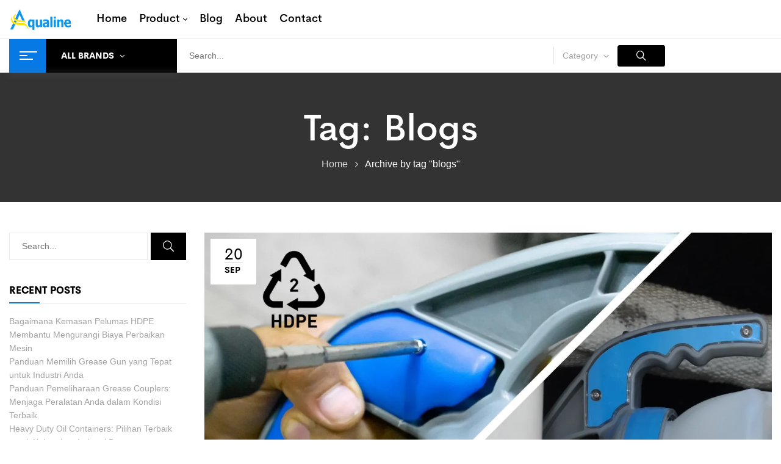

--- FILE ---
content_type: text/html; charset=UTF-8
request_url: https://aqualine.co/tag/blogs/
body_size: 40948
content:
<!DOCTYPE html><html dir="ltr" lang="en-US">
<!--<![endif]--><head><script data-no-optimize="1">var litespeed_docref=sessionStorage.getItem("litespeed_docref");litespeed_docref&&(Object.defineProperty(document,"referrer",{get:function(){return litespeed_docref}}),sessionStorage.removeItem("litespeed_docref"));</script> <meta charset="UTF-8"><style id="litespeed-ccss">ul{box-sizing:border-box}:root{--wp--preset--font-size--normal:16px;--wp--preset--font-size--huge:42px}html :where(img[class*=wp-image-]){height:auto;max-width:100%}:root{--wp--preset--aspect-ratio--square:1;--wp--preset--aspect-ratio--4-3:4/3;--wp--preset--aspect-ratio--3-4:3/4;--wp--preset--aspect-ratio--3-2:3/2;--wp--preset--aspect-ratio--2-3:2/3;--wp--preset--aspect-ratio--16-9:16/9;--wp--preset--aspect-ratio--9-16:9/16;--wp--preset--color--black:#000;--wp--preset--color--cyan-bluish-gray:#abb8c3;--wp--preset--color--white:#fff;--wp--preset--color--pale-pink:#f78da7;--wp--preset--color--vivid-red:#cf2e2e;--wp--preset--color--luminous-vivid-orange:#ff6900;--wp--preset--color--luminous-vivid-amber:#fcb900;--wp--preset--color--light-green-cyan:#7bdcb5;--wp--preset--color--vivid-green-cyan:#00d084;--wp--preset--color--pale-cyan-blue:#8ed1fc;--wp--preset--color--vivid-cyan-blue:#0693e3;--wp--preset--color--vivid-purple:#9b51e0;--wp--preset--gradient--vivid-cyan-blue-to-vivid-purple:linear-gradient(135deg,rgba(6,147,227,1) 0%,#9b51e0 100%);--wp--preset--gradient--light-green-cyan-to-vivid-green-cyan:linear-gradient(135deg,#7adcb4 0%,#00d082 100%);--wp--preset--gradient--luminous-vivid-amber-to-luminous-vivid-orange:linear-gradient(135deg,rgba(252,185,0,1) 0%,rgba(255,105,0,1) 100%);--wp--preset--gradient--luminous-vivid-orange-to-vivid-red:linear-gradient(135deg,rgba(255,105,0,1) 0%,#cf2e2e 100%);--wp--preset--gradient--very-light-gray-to-cyan-bluish-gray:linear-gradient(135deg,#eee 0%,#a9b8c3 100%);--wp--preset--gradient--cool-to-warm-spectrum:linear-gradient(135deg,#4aeadc 0%,#9778d1 20%,#cf2aba 40%,#ee2c82 60%,#fb6962 80%,#fef84c 100%);--wp--preset--gradient--blush-light-purple:linear-gradient(135deg,#ffceec 0%,#9896f0 100%);--wp--preset--gradient--blush-bordeaux:linear-gradient(135deg,#fecda5 0%,#fe2d2d 50%,#6b003e 100%);--wp--preset--gradient--luminous-dusk:linear-gradient(135deg,#ffcb70 0%,#c751c0 50%,#4158d0 100%);--wp--preset--gradient--pale-ocean:linear-gradient(135deg,#fff5cb 0%,#b6e3d4 50%,#33a7b5 100%);--wp--preset--gradient--electric-grass:linear-gradient(135deg,#caf880 0%,#71ce7e 100%);--wp--preset--gradient--midnight:linear-gradient(135deg,#020381 0%,#2874fc 100%);--wp--preset--font-size--small:13px;--wp--preset--font-size--medium:20px;--wp--preset--font-size--large:36px;--wp--preset--font-size--x-large:42px;--wp--preset--font-family--inter:"Inter",sans-serif;--wp--preset--font-family--cardo:Cardo;--wp--preset--spacing--20:.44rem;--wp--preset--spacing--30:.67rem;--wp--preset--spacing--40:1rem;--wp--preset--spacing--50:1.5rem;--wp--preset--spacing--60:2.25rem;--wp--preset--spacing--70:3.38rem;--wp--preset--spacing--80:5.06rem;--wp--preset--shadow--natural:6px 6px 9px rgba(0,0,0,.2);--wp--preset--shadow--deep:12px 12px 50px rgba(0,0,0,.4);--wp--preset--shadow--sharp:6px 6px 0px rgba(0,0,0,.2);--wp--preset--shadow--outlined:6px 6px 0px -3px rgba(255,255,255,1),6px 6px rgba(0,0,0,1);--wp--preset--shadow--crisp:6px 6px 0px rgba(0,0,0,1)}.wpcf7 form .wpcf7-response-output{margin:2em .5em 1em;padding:.2em 1em;border:2px solid #00a0d2}.wpcf7 form.init .wpcf7-response-output{display:none}:root{--blue:#33aebd;--indigo:#6610f2;--purple:#6f42c1;--pink:#e83e8c;--red:#e42234;--orange:#fbaf3f;--yellow:#e9c931;--green:#57bf6d;--teal:#20c997;--cyan:#01a3d4;--white:#fff;--gray:#6c757d;--gray-dark:#343a40;--primary:#33aebd;--secondary:#6c757d;--success:#57bf6d;--info:#01a3d4;--warning:#e9c931;--danger:#e42234;--light:#f8f9fa;--dark:#121b1f;--breakpoint-xs:0;--breakpoint-sm:576px;--breakpoint-md:768px;--breakpoint-lg:992px;--breakpoint-xl:1200px;--font-family-sans-serif:-apple-system,BlinkMacSystemFont,"Segoe UI",Roboto,"Helvetica Neue",Arial,sans-serif,"Apple Color Emoji","Segoe UI Emoji","Segoe UI Symbol";--font-family-monospace:CerebriSans Bold}*,:after,:before{box-sizing:border-box}html{font-family:sans-serif;line-height:1.15;-webkit-text-size-adjust:100%;-ms-text-size-adjust:100%;-ms-overflow-style:scrollbar}@-ms-viewport{width:device-width}article,aside,header,nav,section{display:block}body{margin:0;font-size:1rem;font-weight:400;line-height:1.6;color:#a3a3a3;text-align:left;background-color:transparent}h1,h2,h3{margin-top:1.5em;margin-bottom:.5rem}p{margin-top:0;margin-bottom:1rem}ul{margin-bottom:1rem}ul{margin-top:0}ul ul{margin-bottom:0}a{color:#000;text-decoration:none;background-color:transparent;-webkit-text-decoration-skip:objects}img{vertical-align:middle;border-style:none}svg:not(:root){overflow:hidden}label{display:inline-block;margin-bottom:.5rem}button{border-radius:0}button,input,textarea{margin:0;font-family:inherit;font-size:inherit;line-height:inherit}button,input{overflow:visible}button{text-transform:none}[type=submit],button,html [type=button]{-webkit-appearance:button}[type=button]::-moz-focus-inner,[type=submit]::-moz-focus-inner,button::-moz-focus-inner{padding:0;border-style:none}input[type=checkbox]{box-sizing:border-box;padding:0}textarea{overflow:auto;resize:vertical}::-webkit-file-upload-button{font:inherit;-webkit-appearance:button}h1,h2,h3{margin-bottom:.5rem;font-family:CerebriSans Medium;font-weight:unset;line-height:1.2;color:#000}h1{font-size:2.5rem}h2{font-size:2rem}h3{font-size:1.75rem}.container{width:100%;padding-right:15px;padding-left:15px;margin-right:auto;margin-left:auto}@media (min-width:576px){.container{max-width:540px}}@media (min-width:768px){.container{max-width:720px}}@media (min-width:992px){.container{max-width:960px}}@media (min-width:1200px){.container{max-width:1140px}}.row{display:flex;flex-wrap:wrap;margin-right:-15px;margin-left:-15px}.col-3,.col-6,.col-12,.col-lg-3,.col-lg-4,.col-lg-8,.col-lg-9,.col-md-4,.col-md-12,.col-sm-3,.col-sm-6,.col-sm-12,.col-xl-3,.col-xl-4,.col-xl-5,.col-xl-7,.col-xl-9{position:relative;width:100%;min-height:1px;padding-right:15px;padding-left:15px}.col-3{flex:0 0 25%;max-width:25%}.col-6{flex:0 0 50%;max-width:50%}.col-12{flex:0 0 100%;max-width:100%}@media (min-width:576px){.col-sm-3{flex:0 0 25%;max-width:25%}.col-sm-6{flex:0 0 50%;max-width:50%}.col-sm-12{flex:0 0 100%;max-width:100%}}@media (min-width:768px){.col-md-4{flex:0 0 33.33333%;max-width:33.33333%}.col-md-12{flex:0 0 100%;max-width:100%}}@media (min-width:992px){.col-lg-3{flex:0 0 25%;max-width:25%}.col-lg-4{flex:0 0 33.33333%;max-width:33.33333%}.col-lg-8{flex:0 0 66.66667%;max-width:66.66667%}.col-lg-9{flex:0 0 75%;max-width:75%}}@media (min-width:1200px){.col-xl-3{flex:0 0 25%;max-width:25%}.col-xl-4{flex:0 0 33.33333%;max-width:33.33333%}.col-xl-5{flex:0 0 41.66667%;max-width:41.66667%}.col-xl-7{flex:0 0 58.33333%;max-width:58.33333%}.col-xl-9{flex:0 0 75%;max-width:75%}}.btn{display:inline-block;font-weight:500;text-align:center;white-space:nowrap;vertical-align:middle;border:1px solid transparent;padding:.375rem .75rem;font-size:1rem;line-height:1.6;border-radius:.25rem}.dropdown{position:relative}.dropdown-toggle:after{display:inline-block;width:0;height:0;margin-left:.255em;vertical-align:.255em;content:"";border-top:.3em solid;border-right:.3em solid transparent;border-bottom:0;border-left:.3em solid transparent}.dropdown-menu{position:absolute;top:100%;left:0;z-index:1000;display:none;float:left;min-width:10rem;padding:.5rem 0;margin:.125rem 0 0;font-size:1rem;color:#212529;text-align:left;list-style:none;background-color:#fff;background-clip:padding-box;border:1px solid rgba(0,0,0,.15);border-radius:.25rem}.breadcrumb{display:flex;flex-wrap:wrap;padding:.75rem 1rem;margin-bottom:1rem;list-style:none;background-color:#e9ecef;border-radius:.25rem}.clearfix:after{display:block;clear:both;content:""}.fa{display:inline-block;font:normal normal normal 14px/1 FontAwesome;font-size:inherit;text-rendering:auto;-webkit-font-smoothing:antialiased;-moz-osx-font-smoothing:grayscale}.fa-bars:before{content:"\f0c9"}.arrow_carrot-up,.icon_close,.icon_search{font-family:ElegantIcons;speak:none;font-style:normal;font-weight:400;font-variant:normal;text-transform:none;line-height:1;-webkit-font-smoothing:antialiased}.arrow_carrot-up:before{content:""}.icon_close:before{content:"d"}.icon_search:before{content:""}[class^=wpb-icon-]{font-family:wpbingofont;speak:none;font-style:normal;font-weight:400;font-variant:normal;text-transform:none;line-height:1;-webkit-font-smoothing:antialiased;-moz-osx-font-smoothing:grayscale}.wpb-icon-shop:before{content:"\e907"}.wpb-icon-magnifying-glass:before{content:"\e90b"}.wpb-icon-user:before{content:"\e90c"}[class^=icon-]{font-family:icomoon;speak:none;font-style:normal;font-weight:400;font-variant:normal;text-transform:none;line-height:1;-webkit-font-smoothing:antialiased;-moz-osx-font-smoothing:grayscale}.icon-search:before{content:"\e907"}.icon-login:before{content:"\e903"}.title-vertical h2{font-size:15px;padding-bottom:10px!important;position:relative;font-family:'CerebriSans Bold';color:#0679e4!important}.title-vertical h2:before{position:absolute;bottom:-1px;width:40px;height:1px;background:#0679e4;content:"";left:0}.categories-vertical-menu{position:relative}.categories-vertical-menu.accordion .verticalmenu{border:0!important;-webkit-box-shadow:0 1px 12px 2px rgba(143,143,143,.3);box-shadow:0 1px 12px 2px rgba(143,143,143,.3)}.categories-vertical-menu.accordion .bwp-vertical-navigation>div{display:none}.categories-vertical-menu .widget-title{font-size:14px;text-transform:uppercase;color:#fff;margin:0;line-height:55px;background:#000;display:flex;position:relative;font-family:"CerebriSans ExtraBold"}.categories-vertical-menu .widget-title i{background:#fff;width:13px;height:2px;margin:26px 55px 0 17px;position:relative}.categories-vertical-menu .widget-title i:before{content:"";position:absolute;background:#fff;width:29px;height:2px;top:-6px}.categories-vertical-menu .widget-title i:after{content:"";position:absolute;background:#fff;width:22px;height:2px;bottom:-6px}@media (max-width:1199px){.categories-vertical-menu .widget-title i{margin:26px 40px 0 17px}}.categories-vertical-menu .widget-title:before{content:"";position:absolute;top:0;left:0;width:60px;height:55px;background:#0679e4}.categories-vertical-menu .widget-title:after{display:inline-block;font-family:'ElegantIcons';content:"";position:relative;margin-left:5px;font-size:16px}.categories-vertical-menu .verticalmenu{position:absolute;width:100%;background:#fff;border:1px solid #e3e3e3;border-top:0}.categories-vertical-menu .bwp-vertical-navigation>div{padding:0;display:block;position:relative}.categories-vertical-menu .bwp-vertical-navigation>div ul.menu{padding:0}.categories-vertical-menu .bwp-vertical-navigation>div ul.menu li.menu-item-has-children>a{display:inline-block;width:100%}.categories-vertical-menu .bwp-vertical-navigation>div ul.menu li.menu-item-has-children>a:after{top:1px;content:"\f2fb"!important;position:absolute;margin-left:5px;right:0}.categories-vertical-menu .bwp-vertical-navigation>div ul.menu li.level-0{float:unset;width:100%;position:unset!important;border-bottom:1px solid #e3e3e3;list-style:none}.categories-vertical-menu .bwp-vertical-navigation>div ul.menu li.level-0:last-child{border-bottom:none}.categories-vertical-menu .bwp-vertical-navigation>div ul.menu li.level-0>a{margin:0;width:100%;font-weight:500;font-size:16px;text-transform:capitalize;white-space:normal;position:relative;color:#a3a3a3;position:relative;padding:11.2px 20px;display:inline-block}.categories-vertical-menu .bwp-vertical-navigation>div ul.menu li.level-0>a:before{position:absolute;width:1px;height:100%;background:#0679e4;opacity:0;visibility:hidden;content:"";position:absolute;top:0;left:0}.categories-vertical-menu .bwp-vertical-navigation>div ul.menu li.level-0>a>span{position:relative}.categories-vertical-menu .bwp-vertical-navigation>div ul.menu li.level-0>a>span:before,.categories-vertical-menu .bwp-vertical-navigation>div ul.menu li.level-0>a>span:after{display:none!important}@media (max-width:1400px){.categories-vertical-menu .bwp-vertical-navigation>div ul.menu li.level-0>a{padding:8px 20px}}@media (min-width:992px){.categories-vertical-menu .bwp-vertical-navigation>div ul.menu li.level-0.menu-item-has-children div.sub-menu{top:0;left:calc(100% + 50px)}}.categories-vertical-menu .bwp-vertical-navigation>div ul.menu li.level-0.menu-item-has-children>a:after{font-family:"Material";display:inline-block;background:0 0;opacity:1;right:20px;top:calc(50% - 13.5px);bottom:auto;width:auto;height:auto}@media (max-width:991px){.categories-vertical-menu .bwp-vertical-navigation>div ul.menu li.level-0.menu-item-has-children>a:after{display:none}}.categories-vertical-menu .bwp-vertical-navigation>div ul.menu li.level-0.mega-menu-fullwidth-width div.sub-menu{left:calc(100% + 30px)}.categories-vertical-menu .bwp-vertical-navigation>div ul.menu li.level-0 div.sub-menu{left:100%;top:0;padding:25px 20px;-webkit-transform:unset;-moz-transform:unset;-ms-transform:unset;-o-transform:unset;transform:unset;position:absolute;z-index:9999;background:#fff;display:block;min-width:225px;opacity:0;visibility:hidden;-webkit-box-shadow:0 1px 12px 2px rgba(143,143,143,.3);box-shadow:0 1px 12px 2px rgba(143,143,143,.3)}.categories-vertical-menu .bwp-vertical-navigation>div ul.menu li.level-0 div.sub-menu li{list-style:none;padding-top:5px;padding-bottom:5px}.categories-vertical-menu .bwp-vertical-navigation>div ul.menu li.level-0 div.sub-menu li:last-child{border-bottom:0}@media (max-width:991px){.categories-vertical-menu .bwp-vertical-navigation>div ul.menu li.level-0 div.sub-menu{padding-top:0}}.categories-vertical-menu .bwp-vertical-navigation>div ul.menu li.level-0 div.sub-menu a{color:#a3a3a3}@media (min-width:992px){.categories-vertical-menu .bwp-vertical-navigation>div ul.menu li.level-0.mega-menu.verticalwidth-1 div.sub-menu{width:800px}}@media (min-width:992px) and (max-width:1199px){.categories-vertical-menu .bwp-vertical-navigation>div ul.menu li.level-0.mega-menu.verticalwidth-1 div.sub-menu{width:700px}}.categories-vertical-menu .bwp-vertical-navigation>div ul.menu li.level-0.mega-menu div.sub-menu{padding:0}.categories-vertical-menu .bwp-vertical-navigation>div ul.menu li.level-0.mega-menu div.sub-menu>div{height:100%}@media (min-width:992px){.categories-vertical-menu .bwp-vertical-navigation>div ul.menu li.level-0.mega-menu div.sub-menu{width:1120px}}@media (min-width:992px) and (max-width:1430px){.categories-vertical-menu .bwp-vertical-navigation>div ul.menu li.level-0.mega-menu div.sub-menu{width:875px}}@media (min-width:992px) and (max-width:1199px){.categories-vertical-menu .bwp-vertical-navigation>div ul.menu li.level-0.mega-menu div.sub-menu{width:700px}}.categories-vertical-menu .bwp-vertical-navigation>div ul.menu li.level-0.mega-menu div.sub-menu ul{padding:0;font-size:15px}.categories-vertical-menu .bwp-vertical-navigation>div ul.menu li.level-0.mega-menu div.sub-menu ul li{list-style:none;padding:4px 0}.categories-vertical-menu .bwp-vertical-navigation>div ul.menu li.level-0.mega-menu div.sub-menu ul li:last-child{border-bottom:0}.categories-vertical-menu .bwp-vertical-navigation>div ul.menu li.level-0.mega-menu div.sub-menu ul li a{color:#a3a3a3}.bwp-header{margin-bottom:0;position:relative;z-index:9999;background:0 0}.bwp-header .header-menu{position:unset;margin-left:55px}@media (max-width:1350px){.bwp-header .header-menu{margin-left:30px}}@media (max-width:1199px){.bwp-header .header-menu{margin-left:100px}}.bwp-header .header-left>*{display:inline-block;vertical-align:middle}.bwp-header .header-page-link{text-align:right}.bwp-header .header-page-link>*{display:inline-block;margin-left:20px;vertical-align:middle}.bwp-header .header-page-link>*:first-child{margin-left:0}@media (max-width:1199px) and (min-width:991px){.bwp-header .header-page-link>*{margin-left:15px}}@media (max-width:767px){.bwp-header .header-page-link>*{margin-left:10px}}.bwp-header .header-page-link .account{font-size:16px;margin-top:-5px;margin-bottom:0;font-family:'CerebriSans Medium'}.bwp-header .header-page-link .account h2{font-size:16px;margin:0}.bwp-header .header-page-link .account i{font-size:20px;margin-right:5px;position:relative;top:3px}.bwp-header .header-page-link .search-box .search-toggle{font-size:20px;position:relative;top:2px;color:#000}.bwp-header .header-search-form{flex:1}@media (max-width:767px){.bwp-header .header-search-form{margin-bottom:30px}}.bwp-header .header-search-form .result-search-products-content{position:absolute;background:#fff;width:100%;top:calc(100% + 10px);left:0;border-radius:4px;-webkit-border-radius:4px;-moz-border-radius:4px;-ms-border-radius:4px;-o-border-radius:4px;-webkit-box-shadow:0 1px 12px 2px rgba(143,143,143,.3);box-shadow:0 1px 12px 2px rgba(143,143,143,.3);display:none;z-index:10}.bwp-header .header-search-form .result-search-products-content:before{content:"";position:absolute;top:-14px;left:50px;border-style:solid;border-width:7px 8px;border-color:transparent;border-bottom-color:#fff}.bwp-header .header-search-form .result-search-products{display:none;z-index:10;max-height:300px;overflow-y:auto;padding:30px;overflow-x:hidden;list-style:none}.bwp-header .header-search-form .result-search-products::-webkit-scrollbar-track{background-color:#f5f5f5}.bwp-header .header-search-form .result-search-products::-webkit-scrollbar{width:5px;background-color:#f5f5f5}.bwp-header .header-search-form .result-search-products::-webkit-scrollbar-thumb{background-color:rgba(0,0,0,.1)}.bwp-header .header-search-form .search-from{width:100%;height:47px;display:flex;position:relative;background:#fff;border-radius:3px;-webkit-border-radius:3px;-moz-border-radius:3px;-ms-border-radius:3px;-o-border-radius:3px;padding:5px;border:1px solid #e8e8e8;max-width:430px}@media (max-width:1199px){.bwp-header .header-search-form .search-from{width:auto}}.bwp-header .header-search-form .search-from .select_category{line-height:35px;padding-left:15px;position:relative}@media (max-width:767px){.bwp-header .header-search-form .search-from .select_category{display:none}}.bwp-header .header-search-form .search-from .select_category:before{position:absolute;left:0;content:"";background:#e1e1e1;height:28px;width:1px;top:calc(50% - 14px)}.bwp-header .header-search-form .search-from .select_category .pwb-dropdown-toggle{line-height:35px;display:inline-block}.bwp-header .header-search-form .search-from .select_category ul{padding:15px 20px;max-height:350px;overflow:auto;min-width:200px;right:-30px;left:auto}.bwp-header .header-search-form .search-from .select_category ul::-webkit-scrollbar-track{background-color:#f5f5f5}.bwp-header .header-search-form .search-from .select_category ul::-webkit-scrollbar{width:5px;background-color:#f5f5f5}.bwp-header .header-search-form .search-from .select_category ul::-webkit-scrollbar-thumb{background-color:rgba(0,0,0,.1)}.bwp-header .header-search-form .search-from .select_category ul li{border-bottom:1px solid #f5f5f5;line-height:1.3;padding:15px 0}.bwp-header .header-search-form .search-from .select_category ul li:last-child{border-bottom:0}.bwp-header .header-search-form .search-from .select_category ul li.active{color:#0679e4}.bwp-header .header-search-form .search-from .caret{display:inline-block;font-size:18px;line-height:1;position:relative;top:3px}.bwp-header .header-search-form .search-from .caret:before{font-family:'ElegantIcons';content:""}.bwp-header .header-search-form .search-from .search-box{text-align:left;flex:1}.bwp-header .header-search-form .search-from .search-box input[type=text]{border:0;padding:0;line-height:35px;width:100%;padding-left:20px}@media (max-width:1199px){.bwp-header .header-search-form .search-from .search-box{width:auto}}@media (max-width:767px){.bwp-header .header-search-form .search-from .search-box{padding-left:15px}}.bwp-header .header-search-form .search-from #searchsubmit2{background:#000;color:#fff;margin-left:10px;font-size:0;padding:0 30px}.bwp-header .header-search-form .search-from #searchsubmit2 i{font-size:16px}.bwp-header .content-header{position:unset;display:flex;align-items:center}.bwp-header .header-right{position:relative;color:#8d8d8d;display:flex;align-items:center;justify-content:flex-end}.bwp-header .header-bottom{border-top:1px solid #eaeaea}.bwp-header .header-bottom .content-header-bottom{display:flex;align-items:center}.bwp-header .header-bottom .header-vertical-menu{max-width:275px;width:100%}@media (max-width:1199px){.bwp-header .header-bottom .header-vertical-menu{max-width:240px}}.bwp-header .header-bottom .header-search-form{width:100%;flex:1}.bwp-header .header-bottom .header-search-form .search-from{padding:0;border:0;max-width:800px;height:55px;padding:10px 0;margin-right:auto;margin-left:unset}@media (max-width:991px){.bwp-header .header-bottom{padding:10px 0}.bwp-header .header-bottom .content-header-bottom{justify-content:space-between}.bwp-header .header-bottom .header-vertical-menu{max-width:unset;width:auto}}.bwp-header .wpbingoLogo img{max-height:37px;width:auto}@media (max-width:480px){.bwp-header .wpbingoLogo{margin-bottom:15px;text-align:center}}@media (max-width:991px){.bwp-header .header-desktop{display:none}}@media (min-width:992px){.bwp-header .header-mobile{display:none}}.bwp-header .header-mobile{padding:20px 0}.bwp-header .header-mobile>.container>.row{align-items:center}.bwp-header .header-mobile .navbar-toggle{border:0;background:0 0;padding:0}.bwp-header .header-mobile .navbar-toggle:before{content:"\e908";font-family:wpbingofont;font-size:23px;color:#000}.bwp-header .header-mobile .navbar-toggle span{display:none}.bwp-header .header-mobile .wpbingoLogo{text-align:center;margin:0!important}.bwp-header .header-mobile .header-right{display:flex;justify-content:flex-end;align-items:center}.bwp-header .header-mobile .wpbingo-verticalmenu-mobile{display:inline-block}.bwp-header .header-mobile #show-megamenu{-webkit-transform:rotateY(180deg);-moz-transform:rotateY(180deg);-ms-transform:rotateY(180deg);-o-transform:rotateY(180deg);transform:rotateY(180deg)}.bwp-header .header-mobile #show-verticalmenu{border:0}.bwp-header .header-mobile #show-verticalmenu:before{content:"\e909"}.bwp-header .header-mobile .header-mobile-fixed{position:fixed;bottom:0;width:100%;background:#fff;display:flex;padding:10px 15px 5px;align-items:center;-webkit-box-shadow:0px 1px 12px 2px rgba(144,144,144,.3);box-shadow:0px 1px 12px 2px rgba(144,144,144,.3)}.bwp-header .header-mobile .header-mobile-fixed>div{flex:1;text-align:center}.bwp-header .header-mobile .header-mobile-fixed .search-toggle{color:#000;font-size:20px}.bwp-header .header-mobile .header-mobile-fixed i{font-size:20px}.bwp-header .header-wrapper{position:relative}.bwp-header.header-v3 .categories-vertical-menu .verticalmenu{border:0}.bwp-header.header-v3 .header-wrapper{padding:13px 0}.bwp-header.header-v3 .header-wrapper .row{align-items:center}.form-login-register{display:none;position:fixed;width:100%;height:100%;top:0;left:0;background:rgba(0,0,0,.7)}.form-login-register .active-login{position:absolute;width:30px;height:30px;border-radius:50%;-webkit-border-radius:50%;-moz-border-radius:50%;-ms-border-radius:50%;-o-border-radius:50%;color:#fff;font-size:18px;text-align:center;line-height:30px;background:#0679e4;right:-15px;top:-15px;z-index:10}.form-login-register .box-content{position:relative;overflow:hidden}.form-login-register .box-content .form-login{position:relative;z-index:3;background:#fff;opacity:0;visibility:hidden;-webkit-transform:translateX(-100%);-moz-transform:translateX(-100%);-ms-transform:translateX(-100%);-o-transform:translateX(-100%);transform:translateX(-100%)}.form-login-register .box-content .form-login.active{opacity:1;visibility:visible;-webkit-transform:translateX(0);-moz-transform:translateX(0);-ms-transform:translateX(0);-o-transform:translateX(0);transform:translateX(0)}.form-login-register .box-form-login{width:100%;max-width:510px;background:#fff;margin:auto;position:absolute;left:calc(50% - 255px);top:50%;-webkit-transform:translateY(-50%);-moz-transform:translateY(-50%);-ms-transform:translateY(-50%);-o-transform:translateY(-50%);transform:translateY(-50%)}.form-login-register .box-form-login h2{text-align:center;position:relative;padding-top:40px;margin:0;font-size:24px;font-family:'CerebriSans Bold';border-bottom:1px solid #e1e1e1;padding-bottom:12px;margin-bottom:40px;margin-top:20px}.form-login-register .box-form-login h2:before{position:absolute;top:0;font-size:28px;left:calc(50% - 14px);content:"\e911";font-family:wpbingofont}.form-login-register .box-form-login h2:after{content:"";width:210px;height:1px;background:#0679e4;position:absolute;bottom:-1px;left:calc(50% - 105px)}.form-login-register .box-form-login .button-login input[type=submit]{background:#000;border:0;font-size:12px;color:#fff;font-family:'CerebriSans Bold';text-transform:uppercase}.form-login-register .box-form-login .button-next-reregister{line-height:48px;color:#000;border:1px solid #000;font-family:'CerebriSans Bold';text-transform:uppercase;text-align:center;margin-top:12px;display:inline-block;width:100%}.form-login-register .box-form-login .content{padding:0 60px 30px}.form-login-register .box-form-login .content input{width:100%;height:50px;line-height:50px}.form-login-register .box-form-login .content .username,.form-login-register .box-form-login .content .password{margin-bottom:15px}.form-login-register .box-form-login .content .username input,.form-login-register .box-form-login .content .password input{padding:0 20px 0 40px}.form-login-register .box-form-login .content .username{margin-bottom:15px;position:relative}.form-login-register .box-form-login .content .username:before{content:"\e910";font-family:wpbingofont;font-size:20px;color:#000;position:absolute;line-height:50px;left:13px}.form-login-register .box-form-login .content .password{position:relative}.form-login-register .box-form-login .content .password:before{content:"\e90f";font-family:wpbingofont;font-size:20px;color:#000;position:absolute;line-height:50px;left:13px}.form-login-register .box-form-login .rememberme-lost{display:flex;justify-content:space-between;flex-wrap:wrap;margin-top:17px;margin-bottom:20px}.form-login-register .box-form-login .rememberme-lost .rememberme{margin-right:10px;position:relative}.form-login-register .box-form-login .rememberme-lost .rememberme input{display:none}.form-login-register .box-form-login .rememberme-lost .inline{color:#000;font-family:'CerebriSans Medium'}.form-login-register .box-form-login .rememberme-lost .inline:before{width:16px;height:16px;content:"";display:inline-block;border-radius:50%;-webkit-border-radius:50%;-moz-border-radius:50%;-ms-border-radius:50%;-o-border-radius:50%;border:2px solid #000;margin-right:5px;position:relative;top:3px;z-index:2}.form-login-register .box-form-login .rememberme-lost .inline:after{width:16px;height:16px;content:"";display:inline-block;border-radius:50%;-webkit-border-radius:50%;-moz-border-radius:50%;-ms-border-radius:50%;-o-border-radius:50%;position:absolute;top:3px;border:4px solid #fff;left:0;background:#0679e4;z-index:1;-webkit-transform:scale(0);-ms-transform:scale(0);transform:scale(0)}.form-login-register .box-form-login .rememberme-lost .lost_password{font-family:'CerebriSans Medium'}.form-login-register .box-form-login .rememberme-lost .lost_password a{display:inline-block;position:relative}.form-login-register .box-form-login .rememberme-lost .lost_password a:before{bottom:0;left:50%;-webkit-transform:translateX(-50%);-ms-transform:translateX(-50%);-o-transform:translateX(-50%);transform:translateX(-50%);content:"";position:absolute;width:100%;height:1px;background:#000}@media (max-width:767px){.form-login-register .box-form-login{max-width:310px}}img{border:0;vertical-align:top;max-width:100%;height:auto}a{color:#000}ul{margin:0}.breadcrumb{border-radius:0;-webkit-border-radius:0;-moz-border-radius:0;-ms-border-radius:0;-o-border-radius:0;margin:0;color:#fff;padding:0;font-size:16px;font-weight:400;width:100%;justify-content:center;background:0 0}.breadcrumb a{color:rgba(255,255,255,.8);position:relative}.breadcrumb .current{color:#fff}.breadcrumb .delimiter{margin:0 8px;color:rgba(255,255,255,.8)}.breadcrumb .delimiter:before{content:"\f105";display:inline-block;font-family:FontAwesome;font-size:15px}.bwp-main{background:0 0;padding-top:0;padding-bottom:0}.bwp-main .page-title{margin:0 0 50px;font-size:20px;padding-top:55px;padding-bottom:50px;background-attachment:fixed;background-position:top center}.bwp-main .page-title h1{text-transform:capitalize;margin-top:0;margin-bottom:10px;font-size:60px;color:#fff;font-weight:500;text-align:center}@media (max-width:480px){.bwp-main .page-title h1{font-size:45px}}.bwp-main .page-title.empty-image{background:rgba(0,0,0,.8)}.bwp-main .page-title>.container{position:relative}#bwp-footer p:not(:last-child){margin-bottom:10px}@media (max-width:767px){.category-posts .cate-post-content .blog-content-list .type-post{margin-bottom:50px}}.category-posts .cate-post-content .blog-content-list .entry-thumb{position:relative;overflow:hidden}@media (max-width:767px){.category-posts .cate-post-content .blog-content-list .entry-thumb{width:100%;float:unset;margin:0 0 15px}}.category-posts .cate-post-content .blog-content-list .post-content{overflow:hidden;margin-top:20px}.category-posts .cate-post-content .blog-content-list .list-post article{width:100%;float:left;margin-bottom:40px}.category-posts .cate-post-content .blog-content-list .list-post article .post-content h3.entry-title{font-size:30px;margin:0 0 8px;word-break:break-word}.category-posts .cate-post-content .blog-content-list .entry-meta-head{border-bottom:1px solid #dedede;font-size:13px;padding-bottom:10px;margin-bottom:25px}.category-posts .cate-post-content .blog-content-list .entry-meta-head>*{display:inline-block}.category-posts .cate-post-content .blog-content-list .entry-meta-head>*:before{content:"|";display:inline-block;margin:0 10px}.category-posts .cate-post-content .blog-content-list .entry-meta-head>*:first-child:before{display:none}.category-posts .cate-post-content .blog-content-list .post-date{position:absolute;top:10px;left:10px;width:75px;height:75px;background:#fff;font-size:14px;text-transform:uppercase;font-family:'CerebriSans Bold';display:flex;align-items:center;justify-content:center}.category-posts .cate-post-content .blog-content-list .post-date .date{font-size:26px;display:block;font-family:'CerebriSans Regular';line-height:26px;border-bottom:1px solid #d3d3d3}.category-posts .cate-post-content .blog-content-list .list-post:last-child .type-post{margin-bottom:70px}.category-posts .cate-post-content .blog-content-list .cat-links{margin-bottom:5px}.category-posts .cate-post-content .blog-content-list .cat-links ul{padding:0;list-style:none}.category-posts .cate-post-content .blog-content-list .cat-links ul li{display:inline-block}.category-posts .cate-post-content .blog-content-list .cat-links ul li:last-child a:after{display:none}.category-posts .cate-post-content .blog-content-list .cat-links a{font-size:11px;text-transform:uppercase;color:#0679e4;font-family:'CerebriSans Bold'}.category-posts .cate-post-content .blog-content-list .cat-links a:after{content:",";display:inline-block;position:relative;top:-1px}.category-posts .cate-post-content h3.entry-title{margin-bottom:5px;line-height:1.3;font-size:30px;margin-top:5px}@media (max-width:991px){.category-posts .cate-post-content h3.entry-title{margin-top:10px}}.category-posts .cate-post-content .post-content .post-excerpt{margin-top:0;word-break:break-word;margin-bottom:25px}.category-posts .cate-post-content .post-content .read-more{font-size:11px;font-family:'CerebriSans Bold';display:inline-block;color:#000;text-transform:uppercase;position:relative;padding-bottom:5px}.category-posts .cate-post-content .post-content .read-more:before{content:"";position:absolute;bottom:0;width:100%;left:50%;-webkit-transform:translateX(-50%);-moz-transform:translateX(-50%);-ms-transform:translateX(-50%);-o-transform:translateX(-50%);transform:translateX(-50%);background:#000;height:1px}.category-posts .cate-post-content .post-content .read-more:after{content:"\f0da";font-family:FontAwesome;display:inline-block;font-size:14px;position:relative;top:1.1px;margin-left:5px}.category-posts .cate-post-content .published:not(.updated){display:none}.entry-date{font-weight:400}.entry-thumb{position:relative}.entry-title{margin-top:0;line-height:1.4;text-transform:capitalize}.type-post{margin-bottom:40px}.widget{margin-bottom:20px;border:0 solid transparent;position:relative;padding:0}.widget_search .container{padding:0}.widget_search .container input[type=text]{border:0;padding:0}.widget_search .form-content{position:relative}.widget_search .form-content input[type=text]{line-height:45px;height:45px;border:1px solid #e8e8e8;padding:0 20px;width:100%}.widget_search .form-content #searchsubmit{position:absolute;top:0;right:0;padding:0 10px}.widget_search .search-from .btn{background:0 0;border:0;line-height:0}.widget label{font-weight:400}.bwp-sidebar>.widget{margin-bottom:45px;padding:0;border:none;border-radius:8px;-webkit-border-radius:8px;-moz-border-radius:8px;-ms-border-radius:8px;-o-border-radius:8px}.bwp-sidebar>.widget.widget_search{margin-bottom:40px}.bwp-sidebar>.widget.widget_search .form-content{display:flex}.bwp-sidebar>.widget.widget_search #searchsubmit{font-size:0;height:45px;-webkit-transform:rotateY(180deg);-moz-transform:rotateY(180deg);-ms-transform:rotateY(180deg);-o-transform:rotateY(180deg);transform:rotateY(180deg);background:#000;padding:0 20px;border-radius:0;-webkit-border-radius:0;-moz-border-radius:0;-ms-border-radius:0;-o-border-radius:0;position:relative;margin-left:5px}.bwp-sidebar>.widget.widget_search i{font-size:18px;line-height:45px;color:#fff}.bwp-widget-banner{position:relative}@media (max-width:767px){.bwp-widget-banner .banners .bwp-image img{width:100%}.bwp-widget-banner .banners .bwp-image a{display:block}}.bwp-widget-banner.default .banner-wrapper-infor{position:absolute;top:80px;left:90px}@media (max-width:991px){.bwp-widget-banner.default .banner-wrapper-infor{top:30px;left:30px}.bwp-widget-banner.default .bwp-image a{display:block}.bwp-widget-banner.default .bwp-image img{width:100%}}@media (max-width:480px){.bwp-widget-banner.default .banner-wrapper-infor{top:15px;left:15px}}html{font-size:14px}.caret{border:none;font-family:"FontAwesome";font-size:11px;width:auto;height:auto}.caret:before{content:"\f107"}.back-top{width:40px;height:40px;line-height:49px;text-align:center;position:fixed;bottom:70px;right:30px;z-index:9;color:#fff;background:#0679e4;visibility:hidden;opacity:0;filter:alpha(opacity=0);-webkit-transform:translateY(20px);-moz-transform:translateY(20px);-ms-transform:translateY(20px);-o-transform:translateY(20px);transform:translateY(20px);border:2px solid #fff}@media (max-width:767px){.back-top{display:none}}.back-top i{font-size:26px;display:block;line-height:36px}.back-top i:before{margin-right:1px}.search-box{text-align:center}.search-overlay{position:fixed;width:100%;height:100%;top:0;color:#fff;right:0;z-index:99999;background:0 0;opacity:0;visibility:hidden}.search-overlay:before{background:rgba(0,0,0,.7);position:absolute;left:0;top:0;content:"";width:100%;height:100%}.search-overlay .close-search{font-size:48px;position:absolute;top:30px;right:30px;z-index:9}.search-overlay .search-from{width:auto;height:50px;margin:auto;border-bottom:1px solid silver;display:flex;position:relative}@media (max-width:1199px){.search-overlay .search-from{width:auto}}.search-overlay .search-from .search-box{text-align:left;flex:1}.search-overlay .search-from .search-box input[type=text]{border:0;padding:0;line-height:50px;width:100%;color:#fff}.search-overlay .search-from .search-box input[type=text]:-moz-placeholder{color:#fff}.search-overlay .search-from .search-box input[type=text]::-moz-placeholder{color:#fff}.search-overlay .search-from .search-box input[type=text]:-ms-input-placeholder{color:#fff}.search-overlay .search-from .search-box input[type=text]::-webkit-input-placeholder{color:#fff}.search-overlay .search-from .search-box #searchsubmit{position:absolute;top:0;line-height:48px;background:0 0;color:#fff;text-transform:capitalize;font-size:18px;font-weight:700;text-align:center;border:0;padding:0;right:0}.search-overlay .search-from .search-box #searchsubmit>span{display:none}@media (max-width:1199px){.search-overlay .search-from .search-box{width:auto}}@media (max-width:767px){.search-overlay .search-from .search-box{padding-left:15px}}.search-overlay .search-from .result-search-products{display:none;z-index:10000;position:relative;background:#fff;max-height:300px;overflow-y:auto;padding:30px;overflow-x:hidden;left:0;list-style:none;-webkit-box-shadow:0 1px 12px 2px rgba(143,143,143,.3);box-shadow:0 1px 12px 2px rgba(143,143,143,.3)}.search-overlay .search-from .result-search-products::-webkit-scrollbar{width:5px}.wrapper-search{text-align:center;position:absolute;top:50%;left:50%;margin-right:-50%;transform:translate(-50%,-50%);padding:50px 20px}@media (min-width:1200px){.wrapper-search{width:1200px!important}}input[type=text],input[type=password],textarea{border:1px solid #ddd;padding:5px 6px;background:0 0;border-radius:0;-webkit-border-radius:0;-moz-border-radius:0;-ms-border-radius:0;-o-border-radius:0;-webkit-box-shadow:none;box-shadow:none;-moz-appearance:none;-o-appearance:none;-webkit-appearance:none}.dropdown-menu{display:block;padding:10px;float:none;width:100%;visibility:hidden;opacity:0;filter:alpha(opacity=0);background:#fff}label{font-weight:500}@media (max-width:991px){.bwp-navigation{display:none}}.wpbingo-menu-wrapper .navbar-default{border:none;background:0 0}.bwp-navigation{float:none}.bwp-navigation ul{padding:0;list-style:none;float:none;margin:0}.bwp-navigation ul li{text-align:left}.bwp-navigation ul>li.level-0{position:relative;display:table;float:left;padding:0 20px;line-height:24px}.bwp-navigation ul>li.level-0:last-child{padding-right:0}@media (max-width:1420px){.bwp-navigation ul>li.level-0{padding:0 10px}}.bwp-navigation ul>li.level-0>a{position:relative;text-transform:capitalize;font-family:'CerebriSans Medium';font-weight:500;font-size:18px;background-color:transparent;color:#000;display:table;white-space:nowrap}@media (max-width:1199px) and (min-width:768px){.bwp-navigation ul>li.level-0>a{font-size:16px}}.bwp-navigation ul>li.level-0>a>span{position:relative;display:inline-block}.bwp-navigation ul>li.level-0.menu-item-has-children>a{position:relative}.bwp-navigation ul>li.level-0.menu-item-has-children>a:after{content:"\f2f9";font-family:"Material";font-size:14px;display:inline-block;vertical-align:middle;margin-left:5px}.bwp-navigation ul>li.level-0.menu-item-has-children>a:before{content:"";position:absolute;bottom:-40px;width:100%;height:40px;left:0}.bwp-navigation ul>li.level-0 div.sub-menu li{padding-top:5px;padding-bottom:5px;position:relative}.bwp-navigation ul>li.level-0 div.sub-menu li:last-child{border:none;padding-bottom:0}.bwp-navigation ul>li.level-0 div.sub-menu li a{font-size:14px;color:#a3a3a3;font-weight:400;position:relative}@media (min-width:992px){.bwp-navigation ul>li.level-0 div.sub-menu li a{position:relative}}.bwp-navigation ul>li.level-0.mega-menu.mega-menu-fullwidth-width{position:static}.bwp-navigation ul>li.level-0.mega-menu.mega-menu-fullwidth-width>.sub-menu{width:100%;left:50%;-webkit-transform:translate(-50%,20px)!important;-moz-transform:translate(-50%,20px)!important;-ms-transform:translate(-50%,20px)!important;-o-transform:translate(-50%,20px)!important;transform:translate(-50%,20px)!important;padding:0;-webkit-box-shadow:3px 3px 45px 0px rgba(0,0,0,.05);box-shadow:3px 3px 45px 0px rgba(0,0,0,.05)}@media (max-width:1199px){.bwp-navigation ul>li.level-0.mega-menu.mega-menu-fullwidth-width>.sub-menu{width:100vw}}.bwp-navigation ul>li.level-0.mega-menu .sub-menu{padding:35px 55px;min-width:auto}.bwp-navigation ul>li.level-0 .sub-menu{display:block;min-width:225px;position:absolute;top:100%;z-index:9999;background:#fff;opacity:0;visibility:hidden;-webkit-transform:translate(0px,20px);-moz-transform:translate(0px,20px);-ms-transform:translate(0px,20px);-o-transform:translate(0px,20px);transform:translate(0px,20px)}.bwp-navigation ul div.sub-menu{padding:22px 30px;-webkit-box-shadow:0 0 2px rgba(0,0,0,.1);box-shadow:0 0 2px rgba(0,0,0,.1)}.hidden{display:none!important;visibility:hidden!important}.banners-effect-6 .banners>div a{display:inline-block;position:relative;overflow:hidden;vertical-align:top}.banners-effect-6 .banners>div a img{backface-visibility:hidden;filter:alpha(opacity=100)}.banners-effect-6 .banners>div a{display:inline-block;position:relative;overflow:hidden;vertical-align:top}.banners-effect-6 .banners>div a img{backface-visibility:hidden;filter:alpha(opacity=100)}.btn{display:inline-block;font-weight:500;text-align:center;white-space:nowrap;vertical-align:middle;border:1px solid transparent;padding:.375rem .75rem;font-size:1rem;line-height:1.6;border-radius:.25rem}.bwp-quick-view{content:"";position:fixed;top:0;left:0;bottom:0;width:100%;height:100%;z-index:9999;display:inline-block;background:rgba(0,0,0,.5);opacity:0;visibility:hidden}@media (min-width:992px){.container{max-width:100%}}@media (min-width:768px){.container{max-width:100%}}@media (min-width:576px){.container{max-width:100%}}@media (max-width:767px){.hidden-xs{display:none!important}}@media (min-width:768px) and (max-width:991px){.hidden-sm{display:none!important}}@media (min-width:992px) and (max-width:1199px){.hidden-md{display:none!important}}@media (min-width:1200px){.hidden-lg{display:none!important}}@media (min-width:768px){.navbar-toggle{display:none}}.dropdown-toggle:after{display:none}.hide{display:none}@media (min-width:1440px){.container{max-width:1440px}}@media (min-width:992px){.bwp-navigation{display:inline-block;vertical-align:top}}@media (max-width:991px){.navbar-toggle{display:block}.wpbingo-menu-mobile{position:unset!important}.wpbingo-verticalmenu-mobile{position:unset}.wpbingo-verticalmenu-mobile .navbar-header{float:none}.wpbingo-verticalmenu-mobile .navbar-header .navbar-toggle{font-size:14px;font-weight:500;padding:0;text-transform:uppercase;color:#0679e4;border:0;border-top:1px solid #0679e4;border-bottom:1px solid #0679e4;position:unset;background:0 0}.category-posts{display:flex;flex-direction:column}.category-posts .sidebar-blog{order:2;margin-top:45px}}@media (max-width:991px) and (min-width:768px){.wpb-p-0{padding:0!important}.wpb-p-0>.elementor-element-populated{padding:0!important;border:0!important}}.elementor *,.elementor :after,.elementor :before{box-sizing:border-box}.elementor a{box-shadow:none;text-decoration:none}.elementor img{border:none;border-radius:0;box-shadow:none;height:auto;max-width:100%}.elementor-element{--flex-direction:initial;--flex-wrap:initial;--justify-content:initial;--align-items:initial;--align-content:initial;--gap:initial;--flex-basis:initial;--flex-grow:initial;--flex-shrink:initial;--order:initial;--align-self:initial;align-self:var(--align-self);flex-basis:var(--flex-basis);flex-grow:var(--flex-grow);flex-shrink:var(--flex-shrink);order:var(--order)}.elementor-element:where(.e-con-full,.elementor-widget){align-content:var(--align-content);align-items:var(--align-items);flex-direction:var(--flex-direction);flex-wrap:var(--flex-wrap);gap:var(--row-gap) var(--column-gap);justify-content:var(--justify-content)}:root{--page-title-display:block}.elementor-section{position:relative}.elementor-section .elementor-container{display:flex;margin-left:auto;margin-right:auto;position:relative}@media (max-width:1024px){.elementor-section .elementor-container{flex-wrap:wrap}}.elementor-section.elementor-section-boxed>.elementor-container{max-width:1140px}.elementor-widget-wrap{align-content:flex-start;flex-wrap:wrap;position:relative;width:100%}.elementor:not(.elementor-bc-flex-widget) .elementor-widget-wrap{display:flex}.elementor-widget-wrap>.elementor-element{width:100%}.elementor-widget{position:relative}.elementor-widget:not(:last-child){margin-bottom:var(--kit-widget-spacing,20px)}.elementor-column{display:flex;min-height:1px;position:relative}.elementor-column-gap-default>.elementor-column>.elementor-element-populated{padding:10px}@media (min-width:768px){.elementor-column.elementor-col-33{width:33.333%}.elementor-column.elementor-col-50{width:50%}.elementor-column.elementor-col-66{width:66.666%}}@media (max-width:767px){.elementor-column{width:100%}}@media (prefers-reduced-motion:no-preference){html{scroll-behavior:smooth}}.elementor-heading-title{line-height:1;margin:0;padding:0}@media (max-width:767px){.elementor .elementor-hidden-phone{display:none}}@media (min-width:768px) and (max-width:1024px){.elementor .elementor-hidden-tablet{display:none}}[class^=eicon]{display:inline-block;font-family:eicons;font-size:inherit;font-weight:400;font-style:normal;font-variant:normal;line-height:1;text-rendering:auto;-webkit-font-smoothing:antialiased;-moz-osx-font-smoothing:grayscale}.eicon-close:before{content:"\e87f"}.e-contact-buttons{--e-contact-buttons-chat-box-width:360px;--e-contact-buttons-size-small:55px;--e-contact-buttons-size-medium:65px;--e-contact-buttons-size-large:75px;--e-contact-buttons-svg-size-small:32px;--e-contact-buttons-svg-size-medium:38px;--e-contact-buttons-svg-size-large:42px;--e-contact-buttons-profile-image-size-small:65px;--e-contact-buttons-profile-image-size-medium:75px;--e-contact-buttons-profile-image-size-large:85px;--e-contact-buttons-dot:red;--e-contact-buttons-dot-size:16px;--e-contact-buttons-profile-dot-bg:#39aa59;--e-contact-buttons-border-radius:20px;--e-contact-button-chat-button-animation-delay:0;--e-contact-buttons-icon-size-small:45px;--e-contact-buttons-icon-size-medium:50px;--e-contact-buttons-icon-size-large:55px;--e-contact-buttons-contact-gap:15px;--e-contact-buttons-horizontal-offset:25px;--e-contact-buttons-vertical-offset:25px;--e-contact-buttons-box-shadow:4px 4px 10px 0px rgba(0,0,0,.15);--e-contact-buttons-drop-shadow:drop-shadow(4px 4px 10px rgba(0,0,0,.15));--e-contact-buttons-button-bg:#467ff7;--e-contact-buttons-button-bg-hover:#1c2448;--e-contact-buttons-button-icon:#fff;--e-contact-buttons-button-icon-hover:#fff;--e-contact-buttons-top-bar-bg:#1c2448;--e-contact-buttons-top-bar-title:#fff;--e-contact-buttons-top-bar-subtitle:#fff;--e-contact-buttons-close-button-color:#fff;--e-contact-buttons-active-button-bg:#fff;--e-contact-buttons-message-bubble-name:#000;--e-contact-buttons-message-bubble-body:#000;--e-contact-buttons-message-bubble-time:#000;--e-contact-buttons-message-bubble-bubble-bg:#fff;--e-contact-buttons-message-bubble-chat-bg:#c8d5dc;--e-contact-buttons-send-button-icon:#fff;--e-contact-buttons-send-button-bg:#467ff7;--e-contact-buttons-send-button-icon-hover:#fff;--e-contact-buttons-send-button-bg-hover:#1c2448;--e-contact-buttons-chat-box-bg:#fff;--e-contact-buttons-contact-button-icon:#fff;--e-contact-buttons-contact-button-icon-hover:#fff;--e-contact-buttons-contact-button-bg:#467ff7;--e-contact-buttons-contact-button-bg-hover:#1c2448;--e-contact-buttons-tooltip-text:#1c2448;--e-contact-buttons-tooltip-bg:#fff;--e-contact-buttons-contact-title-text-color:#1c2448;--e-contact-buttons-contact-description-text-color:#1c2448;display:flex;flex-direction:column;gap:20px;position:fixed;width:var(--e-contact-buttons-chat-box-width);z-index:10000}@media (max-width:767px){.e-contact-buttons{inset-inline-end:0;width:90vw}}.e-contact-buttons.has-h-alignment-end{align-items:flex-end;inset-inline-end:var(--e-contact-buttons-horizontal-offset);justify-content:flex-end}.e-contact-buttons.has-h-alignment-end .e-contact-buttons__chat-button-container{inset-inline-end:var(--e-contact-buttons-horizontal-offset);justify-content:flex-end;padding-inline-end:20px}@media (max-width:767px){.e-contact-buttons.has-h-alignment-end .e-contact-buttons__chat-button-container{inset-inline-end:unset}}.e-contact-buttons.has-v-alignment-bottom{bottom:var(--e-contact-buttons-vertical-offset)}.e-contact-buttons.has-corners-rounded{--e-contact-buttons-border-radius:20px}.e-contact-buttons:not(.has-animations) .e-contact-buttons__content-wrapper.hidden{display:none}.e-contact-buttons__chat-button-shadow,.e-contact-buttons__content{box-shadow:var(--e-contact-buttons-box-shadow)}.e-contact-buttons__content{border-radius:var(--e-contact-buttons-border-radius);font-family:var(--e-global-typography-text-font-family,"Poppins"),Sans-serif;overflow:hidden}.e-contact-buttons__top-bar{align-items:center;background-color:var(--e-contact-buttons-top-bar-bg);display:flex;gap:20px;padding:20px;position:relative}.e-contact-buttons__top-bar-title{color:var(--e-contact-buttons-top-bar-title);font-size:24px;font-weight:700;margin-block-end:0}.e-contact-buttons__top-bar-subtitle{color:var(--e-contact-buttons-top-bar-subtitle);font-size:20px;margin-block-end:0}.e-contact-buttons__close-button,.e-contact-buttons__close-button[type=button]{background:0 0;border:0;color:var(--e-contact-buttons-close-button-color);inset-inline-end:20px;padding:0;position:absolute;top:20px}.e-contact-buttons__chat-button-container{display:flex;max-width:-moz-max-content;max-width:max-content}@media (max-width:767px){.e-contact-buttons__chat-button-container{position:relative}}.e-contact-buttons__chat-button,.e-contact-buttons__chat-button[type=button]{align-items:center;background-color:var(--e-contact-buttons-button-bg);border:0;border-radius:50%;color:var(--e-contact-buttons-button-icon);display:flex;justify-content:center;padding:0;position:relative}.e-contact-buttons__chat-button svg,.e-contact-buttons__chat-button[type=button] svg{fill:var(--e-contact-buttons-button-icon)}.e-contact-buttons__chat-button.has-size-large,.e-contact-buttons__chat-button[type=button].has-size-large{height:var(--e-contact-buttons-size-large);width:var(--e-contact-buttons-size-large)}.e-contact-buttons__chat-button.has-size-large svg,.e-contact-buttons__chat-button[type=button].has-size-large svg{height:var(--e-contact-buttons-svg-size-large);width:var(--e-contact-buttons-svg-size-large)}.e-contact-buttons__chat-button.has-entrance-animation-duration-normal,.e-contact-buttons__chat-button[type=button].has-entrance-animation-duration-normal{animation-duration:1s}.e-contact-buttons-var-8{--e-contact-buttons-size-small:48px;--e-contact-buttons-size-medium:56px;--e-contact-buttons-size-large:64px;--e-contact-buttons-svg-size-small:22px;--e-contact-buttons-svg-size-medium:28px;--e-contact-buttons-svg-size-large:36px;--e-contact-buttons-chat-box-width:280px;--e-contact-buttons-button-bg:#324a6d;--e-contact-buttons-button-bg-hover:#1c2448;--e-contact-buttons-active-button-bg:#f3f5f8;--e-contact-buttons-active-button-color:#324a6d;--e-contact-buttons-top-bar-bg:#324a6d;--e-contact-buttons-contact-button-bg:#c8d5dc;--e-contact-buttons-contact-button-icon:#324a6d}.e-contact-buttons-var-8 .has-size-large.e-contact-buttons__close-button{height:var(--e-contact-buttons-size-large);width:var(--e-contact-buttons-size-large)}.e-contact-buttons-var-8 .has-size-large.e-contact-buttons__close-button .eicon-close{font-size:32px}.e-contact-buttons-var-8 .e-contact-buttons__close-button{border-radius:50%;inset-inline-end:unset;inset-inline-start:unset;position:relative;top:unset}.e-contact-buttons-var-8 .e-contact-buttons__close-button{background-color:var(--e-contact-buttons-active-button-bg);color:var(--e-contact-buttons-active-button-color)}.e-contact-buttons-var-8 .e-contact-buttons__chat-button[aria-expanded=true],.e-contact-buttons-var-8 .e-contact-buttons__chat-button[type=button][aria-expanded=true],.e-contact-buttons-var-8 .e-contact-buttons__close-button[aria-expanded=false]{display:none}.e-contact-buttons-var-8 .e-contact-buttons__top-bar-title{font-size:16px;font-weight:600;line-height:24px}.e-contact-buttons-var-8 .e-contact-buttons__top-bar-subtitle{font-size:12px;font-weight:500px;line-height:16px}.e-contact-buttons-var-8 .e-contact-buttons__contact-links{display:flex;flex-direction:column;gap:12px;padding:12px}.e-contact-buttons-var-8 .e-contact-buttons__contact-icon-link{background-color:var(--e-contact-buttons-contact-button-bg);border-end-end-radius:15px;border-end-start-radius:15px;border-start-end-radius:15px;color:var(--e-contact-buttons-contact-button-icon);display:grid;grid-template-columns:auto 1fr;grid-template-rows:repeat(2,1fr);grid-column-gap:12px;grid-row-gap:0;padding:10px 20px}.e-contact-buttons-var-8 .e-contact-buttons__contact-icon-link svg{fill:var(--e-contact-buttons-contact-button-icon)}.e-contact-buttons-var-8 .e-contact-buttons__contact-icon-link.has-size-medium svg{height:var(--e-contact-buttons-svg-size-medium);width:var(--e-contact-buttons-svg-size-medium)}.e-contact-buttons-var-8 .e-contact-buttons__contact-icon-container{align-items:center;display:flex;grid-area:1/1/3/2}.e-contact-buttons-var-8 .e-contact-buttons__contact-title{color:var(--e-contact-buttons-contact-title-text-color);font-size:16px;font-weight:600;grid-area:1/2/2/3;line-height:24px}.e-contact-buttons-var-8 .e-contact-buttons__contact-description{color:var(--e-contact-buttons-contact-description-text-color);font-size:12px;font-weight:300;grid-area:2/2/3/3;line-height:16px}.e-contact-buttons-var-8 .e-contact-buttons__links-container{background-color:var(--e-contact-buttons-chat-box-bg)}.elementor-kit-14669{--e-global-color-primary:#6ec1e4;--e-global-color-secondary:#54595f;--e-global-color-text:#7a7a7a;--e-global-color-accent:#61ce70;--e-global-typography-primary-font-family:"Roboto";--e-global-typography-primary-font-weight:600;--e-global-typography-secondary-font-family:"Roboto Slab";--e-global-typography-secondary-font-weight:400;--e-global-typography-text-font-family:"Roboto";--e-global-typography-text-font-weight:400;--e-global-typography-accent-font-family:"Roboto";--e-global-typography-accent-font-weight:500}.elementor-section.elementor-section-boxed>.elementor-container{max-width:1140px}.elementor-widget:not(:last-child){margin-block-end:20px}.elementor-element{--widgets-spacing:20px 20px;--widgets-spacing-row:20px;--widgets-spacing-column:20px}@media (max-width:1024px){.elementor-section.elementor-section-boxed>.elementor-container{max-width:1024px}}@media (max-width:767px){.elementor-section.elementor-section-boxed>.elementor-container{max-width:767px}}.elementor-16766 .elementor-element.elementor-element-5d4ea347 .e-contact-buttons{--e-contact-buttons-button-icon:#fff;--e-contact-buttons-button-bg:#f7f7f7;--e-contact-buttons-button-icon-hover:#fff;--e-contact-buttons-button-bg-hover:#324a6d;--e-contact-buttons-active-button-color:#324a6d;--e-contact-buttons-active-button-bg:#f3f5f8;--e-contact-buttons-top-bar-title:#fff;--e-contact-buttons-top-bar-subtitle:#fff;--e-contact-buttons-top-bar-bg:#0b97ee;--e-contact-buttons-contact-button-icon:#324a6d;--e-contact-buttons-contact-title-text-color:#1c2448;--e-contact-buttons-contact-description-text-color:#1c2448;--e-contact-buttons-contact-button-bg:#c8d5dc;--e-contact-buttons-chat-box-bg:#fff;--e-contact-buttons-horizontal-offset:0px;--e-contact-buttons-vertical-offset:120px}.elementor-16766 .elementor-element.elementor-element-5d4ea347 .e-contact-buttons__top-bar-title{font-family:"Poppins",Sans-serif;font-size:16px;font-weight:600}.elementor-16766 .elementor-element.elementor-element-5d4ea347 .e-contact-buttons__top-bar-subtitle{font-family:"Poppins",Sans-serif;font-size:12px;font-weight:400}.elementor-16766 .elementor-element.elementor-element-5d4ea347 .e-contact-buttons__contact-title{font-family:"Poppins",Sans-serif;font-size:16px;font-weight:500}.elementor-16766 .elementor-element.elementor-element-5d4ea347 .e-contact-buttons__contact-description{font-family:"Poppins",Sans-serif;font-size:12px;font-weight:300}@media (max-width:767px){.elementor-16766 .elementor-element.elementor-element-5d4ea347 .e-contact-buttons{--e-contact-buttons-horizontal-offset:-10px;--e-contact-buttons-vertical-offset:110px}}.hidden{display:none!important;visibility:hidden!important}.bwp-header .header-page-link .account{display:none}.elementor-12571 .elementor-element.elementor-element-c0a5f7b>.elementor-element-populated{border-style:solid;border-width:0 1px 0 0;border-color:#ddd;padding:30px}.elementor-12571 .elementor-element.elementor-element-1d6328d>.elementor-element-populated{border-style:solid;border-width:0 1px 0 0;border-color:#ddd;padding:30px}.elementor-12571 .elementor-element.elementor-element-7193e36>.elementor-element-populated{padding:35px 0 45px}.elementor-12571 .elementor-element.elementor-element-e86463c{margin-top:0;margin-bottom:0;padding:0 20px 0 15px}.elementor-12571 .elementor-element.elementor-element-4670709>.elementor-element-populated{padding:0 15px}.elementor-12571 .elementor-element.elementor-element-26a9771>.elementor-element-populated{padding:0 15px}@media (max-width:1024px){.elementor-12571 .elementor-element.elementor-element-1d6328d>.elementor-element-populated{border-width:0}}@media (min-width:768px){.elementor-12571 .elementor-element.elementor-element-c0a5f7b{width:22.75%}.elementor-12571 .elementor-element.elementor-element-1d6328d{width:22.75%}.elementor-12571 .elementor-element.elementor-element-7193e36{width:53.832%}}@media (max-width:1024px) and (min-width:768px){.elementor-12571 .elementor-element.elementor-element-c0a5f7b{width:50%}.elementor-12571 .elementor-element.elementor-element-1d6328d{width:50%}}@media (max-width:767px){.elementor-12571 .elementor-element.elementor-element-c0a5f7b>.elementor-element-populated{border-width:0;padding:0}.elementor-12571 .elementor-element.elementor-element-1d6328d>.elementor-element-populated{border-width:0;padding:0}}.elementor-widget-heading .elementor-heading-title[class*=elementor-size-]>a{color:inherit;font-size:inherit;line-height:inherit}.elementor-9414 .elementor-element.elementor-element-883d2e7>.elementor-element-populated{border-style:solid;border-width:0 1px 0 0;border-color:#ddd;padding:30px 30px 0}.elementor-9414 .elementor-element.elementor-element-7f0cda4{font-size:16px}.elementor-9414 .elementor-element.elementor-element-13439cf>.elementor-widget-container{margin:10px 0 0}.elementor-9414 .elementor-element.elementor-element-cdf47f2>.elementor-widget-container{margin:0 0 20px}.elementor-9414 .elementor-element.elementor-element-737529b>.elementor-element-populated{padding:30px 0 30px 30px}.elementor-9414 .elementor-element.elementor-element-37016f4{margin-top:0;margin-bottom:0;padding:0}.elementor-9414 .elementor-element.elementor-element-54af172>.elementor-element-populated{padding:0}@media (max-width:1024px){.elementor-9414 .elementor-element.elementor-element-737529b>.elementor-element-populated{padding:30px}}@media (min-width:768px){.elementor-9414 .elementor-element.elementor-element-883d2e7{width:32%}.elementor-9414 .elementor-element.elementor-element-737529b{width:68%}}@media (max-width:1024px) and (min-width:768px){.elementor-9414 .elementor-element.elementor-element-883d2e7{width:50%}.elementor-9414 .elementor-element.elementor-element-737529b{width:50%}.elementor-9414 .elementor-element.elementor-element-54af172{width:100%}}@media (max-width:767px){.elementor-9414 .elementor-element.elementor-element-883d2e7>.elementor-element-populated{border-width:0;padding:0}}.elementor-widget-image{text-align:center}.elementor-widget-image img{display:inline-block;vertical-align:middle}.elementor-15062 .elementor-element.elementor-element-7b38682{padding:20px}.elementor-15062 .elementor-element.elementor-element-b90e752{font-size:16px}.elementor-15056 .elementor-element.elementor-element-213d39e{padding:20px}.elementor-15056 .elementor-element.elementor-element-4342808{font-size:16px}.elementor-15056 .elementor-element.elementor-element-195b7a8>.elementor-widget-container{margin:0 0 -10px}@media (min-width:768px){.elementor-15056 .elementor-element.elementor-element-a7d5b24{width:32.016%}.elementor-15056 .elementor-element.elementor-element-79571df{width:67.984%}}.elementor-15686 .elementor-element.elementor-element-52663ce{padding:20px}.elementor-15686 .elementor-element.elementor-element-a646039{font-size:16px}.elementor-15690 .elementor-element.elementor-element-59117f5{padding:15px}.elementor-15690 .elementor-element.elementor-element-817add7{font-size:16px}</style><link rel="preload" data-asynced="1" data-optimized="2" as="style" onload="this.onload=null;this.rel='stylesheet'" href="https://aqualine.co/wp-content/litespeed/ucss/68ff253347283673683d1d2af835d0c5.css?ver=de895" /><script data-optimized="1" type="litespeed/javascript" data-src="https://aqualine.co/wp-content/plugins/litespeed-cache/assets/js/css_async.min.js"></script> <meta name="viewport" content="width=device-width"><link rel="profile" href="//gmpg.org/xfn/11">
 <script type="litespeed/javascript" data-src="https://www.googletagmanager.com/gtag/js?id=G-EJ68TZJV5P"></script> <script type="litespeed/javascript">window.dataLayer=window.dataLayer||[];function gtag(){dataLayer.push(arguments)}
gtag('js',new Date());gtag('config','G-EJ68TZJV5P')</script>  <script type="litespeed/javascript">(function(w,d,s,l,i){w[l]=w[l]||[];w[l].push({'gtm.start':new Date().getTime(),event:'gtm.js'});var f=d.getElementsByTagName(s)[0],j=d.createElement(s),dl=l!='dataLayer'?'&l='+l:'';j.async=!0;j.src='https://www.googletagmanager.com/gtm.js?id='+i+dl;f.parentNode.insertBefore(j,f)})(window,document,'script','dataLayer','GTM-559JP43')</script> <meta name="facebook-domain-verification" content="gvphxc2qvvzcrle3vgeoy8ikuh3ul4" /><title>blogs - Aqualine | Oil Container</title><meta name="robots" content="max-image-preview:large" /><link rel="canonical" href="https://aqualine.co/tag/blogs/" /><meta name="generator" content="All in One SEO Pro (AIOSEO) 4.9.3" /><meta property="og:locale" content="en_US" /><meta property="og:site_name" content="Aqualine | Oil Container - Aqualine  Distributor Oil Transfer Container Indonesia" /><meta property="og:type" content="article" /><meta property="og:title" content="blogs - Aqualine | Oil Container" /><meta property="og:url" content="https://aqualine.co/tag/blogs/" /><meta property="article:publisher" content="https://www.facebook.com/icangroup.id" /><meta name="twitter:card" content="summary_large_image" /><meta name="twitter:site" content="@icanindonesia" /><meta name="twitter:title" content="blogs - Aqualine | Oil Container" /> <script type="application/ld+json" class="aioseo-schema">{"@context":"https:\/\/schema.org","@graph":[{"@type":"BreadcrumbList","@id":"https:\/\/aqualine.co\/tag\/blogs\/#breadcrumblist","itemListElement":[{"@type":"ListItem","@id":"https:\/\/aqualine.co#listItem","position":1,"name":"Home","item":"https:\/\/aqualine.co","nextItem":{"@type":"ListItem","@id":"https:\/\/aqualine.co\/tag\/blogs\/#listItem","name":"blogs"}},{"@type":"ListItem","@id":"https:\/\/aqualine.co\/tag\/blogs\/#listItem","position":2,"name":"blogs","previousItem":{"@type":"ListItem","@id":"https:\/\/aqualine.co#listItem","name":"Home"}}]},{"@type":"CollectionPage","@id":"https:\/\/aqualine.co\/tag\/blogs\/#collectionpage","url":"https:\/\/aqualine.co\/tag\/blogs\/","name":"blogs - Aqualine | Oil Container","inLanguage":"en-US","isPartOf":{"@id":"https:\/\/aqualine.co\/#website"},"breadcrumb":{"@id":"https:\/\/aqualine.co\/tag\/blogs\/#breadcrumblist"}},{"@type":"Organization","@id":"https:\/\/aqualine.co\/#organization","name":"Aqualine | Oil Container","description":"Aqualine  Distributor Oil Transfer Container Indonesia","url":"https:\/\/aqualine.co\/","telephone":"+623616209710","logo":{"@type":"ImageObject","url":"https:\/\/aqualine.co\/wp-content\/uploads\/2021\/05\/logo_ican.jpg","@id":"https:\/\/aqualine.co\/tag\/blogs\/#organizationLogo"},"image":{"@id":"https:\/\/aqualine.co\/tag\/blogs\/#organizationLogo"},"sameAs":["https:\/\/www.facebook.com\/icangroup.id","https:\/\/twitter.com\/icanindonesia?t=7_N1sIkRVrYtl12rypMUgQ&s=09","https:\/\/www.instagram.com\/icangroup.id\/","https:\/\/www.youtube.com\/channel\/UCTeXHkZH-FSdXm-zMB9JUAA\/videos","https:\/\/www.linkedin.com\/company\/ican-group-ltd-fluid-transfer-system\/"]},{"@type":"WebSite","@id":"https:\/\/aqualine.co\/#website","url":"https:\/\/aqualine.co\/","name":"Aqualine | Oil Container","description":"Aqualine  Distributor Oil Transfer Container Indonesia","inLanguage":"en-US","publisher":{"@id":"https:\/\/aqualine.co\/#organization"}}]}</script>  <script id="cookieyes" type="litespeed/javascript" data-src="https://cdn-cookieyes.com/client_data/9dc7486f90248652abeec601/script.js"></script><link rel='dns-prefetch' href='//fonts.googleapis.com' /><link rel="alternate" type="application/rss+xml" title="Aqualine | Oil Container &raquo; Feed" href="https://aqualine.co/feed/" /><link rel="alternate" type="application/rss+xml" title="Aqualine | Oil Container &raquo; Comments Feed" href="https://aqualine.co/comments/feed/" /><link rel="alternate" type="application/rss+xml" title="Aqualine | Oil Container &raquo; blogs Tag Feed" href="https://aqualine.co/tag/blogs/feed/" /><style id='wp-img-auto-sizes-contain-inline-css' type='text/css'>img:is([sizes=auto i],[sizes^="auto," i]){contain-intrinsic-size:3000px 1500px}
/*# sourceURL=wp-img-auto-sizes-contain-inline-css */</style><style id='wp-block-button-inline-css' type='text/css'>.wp-block-button__link{align-content:center;box-sizing:border-box;cursor:pointer;display:inline-block;height:100%;text-align:center;word-break:break-word}.wp-block-button__link.aligncenter{text-align:center}.wp-block-button__link.alignright{text-align:right}:where(.wp-block-button__link){border-radius:9999px;box-shadow:none;padding:calc(.667em + 2px) calc(1.333em + 2px);text-decoration:none}.wp-block-button[style*=text-decoration] .wp-block-button__link{text-decoration:inherit}.wp-block-buttons>.wp-block-button.has-custom-width{max-width:none}.wp-block-buttons>.wp-block-button.has-custom-width .wp-block-button__link{width:100%}.wp-block-buttons>.wp-block-button.has-custom-font-size .wp-block-button__link{font-size:inherit}.wp-block-buttons>.wp-block-button.wp-block-button__width-25{width:calc(25% - var(--wp--style--block-gap, .5em)*.75)}.wp-block-buttons>.wp-block-button.wp-block-button__width-50{width:calc(50% - var(--wp--style--block-gap, .5em)*.5)}.wp-block-buttons>.wp-block-button.wp-block-button__width-75{width:calc(75% - var(--wp--style--block-gap, .5em)*.25)}.wp-block-buttons>.wp-block-button.wp-block-button__width-100{flex-basis:100%;width:100%}.wp-block-buttons.is-vertical>.wp-block-button.wp-block-button__width-25{width:25%}.wp-block-buttons.is-vertical>.wp-block-button.wp-block-button__width-50{width:50%}.wp-block-buttons.is-vertical>.wp-block-button.wp-block-button__width-75{width:75%}.wp-block-button.is-style-squared,.wp-block-button__link.wp-block-button.is-style-squared{border-radius:0}.wp-block-button.no-border-radius,.wp-block-button__link.no-border-radius{border-radius:0!important}:root :where(.wp-block-button .wp-block-button__link.is-style-outline),:root :where(.wp-block-button.is-style-outline>.wp-block-button__link){border:2px solid;padding:.667em 1.333em}:root :where(.wp-block-button .wp-block-button__link.is-style-outline:not(.has-text-color)),:root :where(.wp-block-button.is-style-outline>.wp-block-button__link:not(.has-text-color)){color:currentColor}:root :where(.wp-block-button .wp-block-button__link.is-style-outline:not(.has-background)),:root :where(.wp-block-button.is-style-outline>.wp-block-button__link:not(.has-background)){background-color:initial;background-image:none}
/*# sourceURL=https://aqualine.co/wp-includes/blocks/button/style.min.css */</style><style id='wp-block-heading-inline-css' type='text/css'>h1:where(.wp-block-heading).has-background,h2:where(.wp-block-heading).has-background,h3:where(.wp-block-heading).has-background,h4:where(.wp-block-heading).has-background,h5:where(.wp-block-heading).has-background,h6:where(.wp-block-heading).has-background{padding:1.25em 2.375em}h1.has-text-align-left[style*=writing-mode]:where([style*=vertical-lr]),h1.has-text-align-right[style*=writing-mode]:where([style*=vertical-rl]),h2.has-text-align-left[style*=writing-mode]:where([style*=vertical-lr]),h2.has-text-align-right[style*=writing-mode]:where([style*=vertical-rl]),h3.has-text-align-left[style*=writing-mode]:where([style*=vertical-lr]),h3.has-text-align-right[style*=writing-mode]:where([style*=vertical-rl]),h4.has-text-align-left[style*=writing-mode]:where([style*=vertical-lr]),h4.has-text-align-right[style*=writing-mode]:where([style*=vertical-rl]),h5.has-text-align-left[style*=writing-mode]:where([style*=vertical-lr]),h5.has-text-align-right[style*=writing-mode]:where([style*=vertical-rl]),h6.has-text-align-left[style*=writing-mode]:where([style*=vertical-lr]),h6.has-text-align-right[style*=writing-mode]:where([style*=vertical-rl]){rotate:180deg}
/*# sourceURL=https://aqualine.co/wp-includes/blocks/heading/style.min.css */</style><style id='wp-block-image-inline-css' type='text/css'>.wp-block-image>a,.wp-block-image>figure>a{display:inline-block}.wp-block-image img{box-sizing:border-box;height:auto;max-width:100%;vertical-align:bottom}@media not (prefers-reduced-motion){.wp-block-image img.hide{visibility:hidden}.wp-block-image img.show{animation:show-content-image .4s}}.wp-block-image[style*=border-radius] img,.wp-block-image[style*=border-radius]>a{border-radius:inherit}.wp-block-image.has-custom-border img{box-sizing:border-box}.wp-block-image.aligncenter{text-align:center}.wp-block-image.alignfull>a,.wp-block-image.alignwide>a{width:100%}.wp-block-image.alignfull img,.wp-block-image.alignwide img{height:auto;width:100%}.wp-block-image .aligncenter,.wp-block-image .alignleft,.wp-block-image .alignright,.wp-block-image.aligncenter,.wp-block-image.alignleft,.wp-block-image.alignright{display:table}.wp-block-image .aligncenter>figcaption,.wp-block-image .alignleft>figcaption,.wp-block-image .alignright>figcaption,.wp-block-image.aligncenter>figcaption,.wp-block-image.alignleft>figcaption,.wp-block-image.alignright>figcaption{caption-side:bottom;display:table-caption}.wp-block-image .alignleft{float:left;margin:.5em 1em .5em 0}.wp-block-image .alignright{float:right;margin:.5em 0 .5em 1em}.wp-block-image .aligncenter{margin-left:auto;margin-right:auto}.wp-block-image :where(figcaption){margin-bottom:1em;margin-top:.5em}.wp-block-image.is-style-circle-mask img{border-radius:9999px}@supports ((-webkit-mask-image:none) or (mask-image:none)) or (-webkit-mask-image:none){.wp-block-image.is-style-circle-mask img{border-radius:0;-webkit-mask-image:url('data:image/svg+xml;utf8,<svg viewBox="0 0 100 100" xmlns="http://www.w3.org/2000/svg"><circle cx="50" cy="50" r="50"/></svg>');mask-image:url('data:image/svg+xml;utf8,<svg viewBox="0 0 100 100" xmlns="http://www.w3.org/2000/svg"><circle cx="50" cy="50" r="50"/></svg>');mask-mode:alpha;-webkit-mask-position:center;mask-position:center;-webkit-mask-repeat:no-repeat;mask-repeat:no-repeat;-webkit-mask-size:contain;mask-size:contain}}:root :where(.wp-block-image.is-style-rounded img,.wp-block-image .is-style-rounded img){border-radius:9999px}.wp-block-image figure{margin:0}.wp-lightbox-container{display:flex;flex-direction:column;position:relative}.wp-lightbox-container img{cursor:zoom-in}.wp-lightbox-container img:hover+button{opacity:1}.wp-lightbox-container button{align-items:center;backdrop-filter:blur(16px) saturate(180%);background-color:#5a5a5a40;border:none;border-radius:4px;cursor:zoom-in;display:flex;height:20px;justify-content:center;opacity:0;padding:0;position:absolute;right:16px;text-align:center;top:16px;width:20px;z-index:100}@media not (prefers-reduced-motion){.wp-lightbox-container button{transition:opacity .2s ease}}.wp-lightbox-container button:focus-visible{outline:3px auto #5a5a5a40;outline:3px auto -webkit-focus-ring-color;outline-offset:3px}.wp-lightbox-container button:hover{cursor:pointer;opacity:1}.wp-lightbox-container button:focus{opacity:1}.wp-lightbox-container button:focus,.wp-lightbox-container button:hover,.wp-lightbox-container button:not(:hover):not(:active):not(.has-background){background-color:#5a5a5a40;border:none}.wp-lightbox-overlay{box-sizing:border-box;cursor:zoom-out;height:100vh;left:0;overflow:hidden;position:fixed;top:0;visibility:hidden;width:100%;z-index:100000}.wp-lightbox-overlay .close-button{align-items:center;cursor:pointer;display:flex;justify-content:center;min-height:40px;min-width:40px;padding:0;position:absolute;right:calc(env(safe-area-inset-right) + 16px);top:calc(env(safe-area-inset-top) + 16px);z-index:5000000}.wp-lightbox-overlay .close-button:focus,.wp-lightbox-overlay .close-button:hover,.wp-lightbox-overlay .close-button:not(:hover):not(:active):not(.has-background){background:none;border:none}.wp-lightbox-overlay .lightbox-image-container{height:var(--wp--lightbox-container-height);left:50%;overflow:hidden;position:absolute;top:50%;transform:translate(-50%,-50%);transform-origin:top left;width:var(--wp--lightbox-container-width);z-index:9999999999}.wp-lightbox-overlay .wp-block-image{align-items:center;box-sizing:border-box;display:flex;height:100%;justify-content:center;margin:0;position:relative;transform-origin:0 0;width:100%;z-index:3000000}.wp-lightbox-overlay .wp-block-image img{height:var(--wp--lightbox-image-height);min-height:var(--wp--lightbox-image-height);min-width:var(--wp--lightbox-image-width);width:var(--wp--lightbox-image-width)}.wp-lightbox-overlay .wp-block-image figcaption{display:none}.wp-lightbox-overlay button{background:none;border:none}.wp-lightbox-overlay .scrim{background-color:#fff;height:100%;opacity:.9;position:absolute;width:100%;z-index:2000000}.wp-lightbox-overlay.active{visibility:visible}@media not (prefers-reduced-motion){.wp-lightbox-overlay.active{animation:turn-on-visibility .25s both}.wp-lightbox-overlay.active img{animation:turn-on-visibility .35s both}.wp-lightbox-overlay.show-closing-animation:not(.active){animation:turn-off-visibility .35s both}.wp-lightbox-overlay.show-closing-animation:not(.active) img{animation:turn-off-visibility .25s both}.wp-lightbox-overlay.zoom.active{animation:none;opacity:1;visibility:visible}.wp-lightbox-overlay.zoom.active .lightbox-image-container{animation:lightbox-zoom-in .4s}.wp-lightbox-overlay.zoom.active .lightbox-image-container img{animation:none}.wp-lightbox-overlay.zoom.active .scrim{animation:turn-on-visibility .4s forwards}.wp-lightbox-overlay.zoom.show-closing-animation:not(.active){animation:none}.wp-lightbox-overlay.zoom.show-closing-animation:not(.active) .lightbox-image-container{animation:lightbox-zoom-out .4s}.wp-lightbox-overlay.zoom.show-closing-animation:not(.active) .lightbox-image-container img{animation:none}.wp-lightbox-overlay.zoom.show-closing-animation:not(.active) .scrim{animation:turn-off-visibility .4s forwards}}@keyframes show-content-image{0%{visibility:hidden}99%{visibility:hidden}to{visibility:visible}}@keyframes turn-on-visibility{0%{opacity:0}to{opacity:1}}@keyframes turn-off-visibility{0%{opacity:1;visibility:visible}99%{opacity:0;visibility:visible}to{opacity:0;visibility:hidden}}@keyframes lightbox-zoom-in{0%{transform:translate(calc((-100vw + var(--wp--lightbox-scrollbar-width))/2 + var(--wp--lightbox-initial-left-position)),calc(-50vh + var(--wp--lightbox-initial-top-position))) scale(var(--wp--lightbox-scale))}to{transform:translate(-50%,-50%) scale(1)}}@keyframes lightbox-zoom-out{0%{transform:translate(-50%,-50%) scale(1);visibility:visible}99%{visibility:visible}to{transform:translate(calc((-100vw + var(--wp--lightbox-scrollbar-width))/2 + var(--wp--lightbox-initial-left-position)),calc(-50vh + var(--wp--lightbox-initial-top-position))) scale(var(--wp--lightbox-scale));visibility:hidden}}
/*# sourceURL=https://aqualine.co/wp-includes/blocks/image/style.min.css */</style><style id='wp-block-list-inline-css' type='text/css'>ol,ul{box-sizing:border-box}:root :where(.wp-block-list.has-background){padding:1.25em 2.375em}
/*# sourceURL=https://aqualine.co/wp-includes/blocks/list/style.min.css */</style><style id='wp-block-media-text-inline-css' type='text/css'>.wp-block-media-text{box-sizing:border-box;
  /*!rtl:begin:ignore*/direction:ltr;
  /*!rtl:end:ignore*/display:grid;grid-template-columns:50% 1fr;grid-template-rows:auto}.wp-block-media-text.has-media-on-the-right{grid-template-columns:1fr 50%}.wp-block-media-text.is-vertically-aligned-top>.wp-block-media-text__content,.wp-block-media-text.is-vertically-aligned-top>.wp-block-media-text__media{align-self:start}.wp-block-media-text.is-vertically-aligned-center>.wp-block-media-text__content,.wp-block-media-text.is-vertically-aligned-center>.wp-block-media-text__media,.wp-block-media-text>.wp-block-media-text__content,.wp-block-media-text>.wp-block-media-text__media{align-self:center}.wp-block-media-text.is-vertically-aligned-bottom>.wp-block-media-text__content,.wp-block-media-text.is-vertically-aligned-bottom>.wp-block-media-text__media{align-self:end}.wp-block-media-text>.wp-block-media-text__media{
  /*!rtl:begin:ignore*/grid-column:1;grid-row:1;
  /*!rtl:end:ignore*/margin:0}.wp-block-media-text>.wp-block-media-text__content{direction:ltr;
  /*!rtl:begin:ignore*/grid-column:2;grid-row:1;
  /*!rtl:end:ignore*/padding:0 8%;word-break:break-word}.wp-block-media-text.has-media-on-the-right>.wp-block-media-text__media{
  /*!rtl:begin:ignore*/grid-column:2;grid-row:1
  /*!rtl:end:ignore*/}.wp-block-media-text.has-media-on-the-right>.wp-block-media-text__content{
  /*!rtl:begin:ignore*/grid-column:1;grid-row:1
  /*!rtl:end:ignore*/}.wp-block-media-text__media a{display:block}.wp-block-media-text__media img,.wp-block-media-text__media video{height:auto;max-width:unset;vertical-align:middle;width:100%}.wp-block-media-text.is-image-fill>.wp-block-media-text__media{background-size:cover;height:100%;min-height:250px}.wp-block-media-text.is-image-fill>.wp-block-media-text__media>a{display:block;height:100%}.wp-block-media-text.is-image-fill>.wp-block-media-text__media img{height:1px;margin:-1px;overflow:hidden;padding:0;position:absolute;width:1px;clip:rect(0,0,0,0);border:0}.wp-block-media-text.is-image-fill-element>.wp-block-media-text__media{height:100%;min-height:250px}.wp-block-media-text.is-image-fill-element>.wp-block-media-text__media>a{display:block;height:100%}.wp-block-media-text.is-image-fill-element>.wp-block-media-text__media img{height:100%;object-fit:cover;width:100%}@media (max-width:600px){.wp-block-media-text.is-stacked-on-mobile{grid-template-columns:100%!important}.wp-block-media-text.is-stacked-on-mobile>.wp-block-media-text__media{grid-column:1;grid-row:1}.wp-block-media-text.is-stacked-on-mobile>.wp-block-media-text__content{grid-column:1;grid-row:2}}
/*# sourceURL=https://aqualine.co/wp-includes/blocks/media-text/style.min.css */</style><style id='wp-block-buttons-inline-css' type='text/css'>.wp-block-buttons{box-sizing:border-box}.wp-block-buttons.is-vertical{flex-direction:column}.wp-block-buttons.is-vertical>.wp-block-button:last-child{margin-bottom:0}.wp-block-buttons>.wp-block-button{display:inline-block;margin:0}.wp-block-buttons.is-content-justification-left{justify-content:flex-start}.wp-block-buttons.is-content-justification-left.is-vertical{align-items:flex-start}.wp-block-buttons.is-content-justification-center{justify-content:center}.wp-block-buttons.is-content-justification-center.is-vertical{align-items:center}.wp-block-buttons.is-content-justification-right{justify-content:flex-end}.wp-block-buttons.is-content-justification-right.is-vertical{align-items:flex-end}.wp-block-buttons.is-content-justification-space-between{justify-content:space-between}.wp-block-buttons.aligncenter{text-align:center}.wp-block-buttons:not(.is-content-justification-space-between,.is-content-justification-right,.is-content-justification-left,.is-content-justification-center) .wp-block-button.aligncenter{margin-left:auto;margin-right:auto;width:100%}.wp-block-buttons[style*=text-decoration] .wp-block-button,.wp-block-buttons[style*=text-decoration] .wp-block-button__link{text-decoration:inherit}.wp-block-buttons.has-custom-font-size .wp-block-button__link{font-size:inherit}.wp-block-buttons .wp-block-button__link{width:100%}.wp-block-button.aligncenter{text-align:center}
/*# sourceURL=https://aqualine.co/wp-includes/blocks/buttons/style.min.css */</style><style id='wp-block-paragraph-inline-css' type='text/css'>.is-small-text{font-size:.875em}.is-regular-text{font-size:1em}.is-large-text{font-size:2.25em}.is-larger-text{font-size:3em}.has-drop-cap:not(:focus):first-letter{float:left;font-size:8.4em;font-style:normal;font-weight:100;line-height:.68;margin:.05em .1em 0 0;text-transform:uppercase}body.rtl .has-drop-cap:not(:focus):first-letter{float:none;margin-left:.1em}p.has-drop-cap.has-background{overflow:hidden}:root :where(p.has-background){padding:1.25em 2.375em}:where(p.has-text-color:not(.has-link-color)) a{color:inherit}p.has-text-align-left[style*="writing-mode:vertical-lr"],p.has-text-align-right[style*="writing-mode:vertical-rl"]{rotate:180deg}
/*# sourceURL=https://aqualine.co/wp-includes/blocks/paragraph/style.min.css */</style><style id='global-styles-inline-css' type='text/css'>:root{--wp--preset--aspect-ratio--square: 1;--wp--preset--aspect-ratio--4-3: 4/3;--wp--preset--aspect-ratio--3-4: 3/4;--wp--preset--aspect-ratio--3-2: 3/2;--wp--preset--aspect-ratio--2-3: 2/3;--wp--preset--aspect-ratio--16-9: 16/9;--wp--preset--aspect-ratio--9-16: 9/16;--wp--preset--color--black: #000000;--wp--preset--color--cyan-bluish-gray: #abb8c3;--wp--preset--color--white: #ffffff;--wp--preset--color--pale-pink: #f78da7;--wp--preset--color--vivid-red: #cf2e2e;--wp--preset--color--luminous-vivid-orange: #ff6900;--wp--preset--color--luminous-vivid-amber: #fcb900;--wp--preset--color--light-green-cyan: #7bdcb5;--wp--preset--color--vivid-green-cyan: #00d084;--wp--preset--color--pale-cyan-blue: #8ed1fc;--wp--preset--color--vivid-cyan-blue: #0693e3;--wp--preset--color--vivid-purple: #9b51e0;--wp--preset--gradient--vivid-cyan-blue-to-vivid-purple: linear-gradient(135deg,rgb(6,147,227) 0%,rgb(155,81,224) 100%);--wp--preset--gradient--light-green-cyan-to-vivid-green-cyan: linear-gradient(135deg,rgb(122,220,180) 0%,rgb(0,208,130) 100%);--wp--preset--gradient--luminous-vivid-amber-to-luminous-vivid-orange: linear-gradient(135deg,rgb(252,185,0) 0%,rgb(255,105,0) 100%);--wp--preset--gradient--luminous-vivid-orange-to-vivid-red: linear-gradient(135deg,rgb(255,105,0) 0%,rgb(207,46,46) 100%);--wp--preset--gradient--very-light-gray-to-cyan-bluish-gray: linear-gradient(135deg,rgb(238,238,238) 0%,rgb(169,184,195) 100%);--wp--preset--gradient--cool-to-warm-spectrum: linear-gradient(135deg,rgb(74,234,220) 0%,rgb(151,120,209) 20%,rgb(207,42,186) 40%,rgb(238,44,130) 60%,rgb(251,105,98) 80%,rgb(254,248,76) 100%);--wp--preset--gradient--blush-light-purple: linear-gradient(135deg,rgb(255,206,236) 0%,rgb(152,150,240) 100%);--wp--preset--gradient--blush-bordeaux: linear-gradient(135deg,rgb(254,205,165) 0%,rgb(254,45,45) 50%,rgb(107,0,62) 100%);--wp--preset--gradient--luminous-dusk: linear-gradient(135deg,rgb(255,203,112) 0%,rgb(199,81,192) 50%,rgb(65,88,208) 100%);--wp--preset--gradient--pale-ocean: linear-gradient(135deg,rgb(255,245,203) 0%,rgb(182,227,212) 50%,rgb(51,167,181) 100%);--wp--preset--gradient--electric-grass: linear-gradient(135deg,rgb(202,248,128) 0%,rgb(113,206,126) 100%);--wp--preset--gradient--midnight: linear-gradient(135deg,rgb(2,3,129) 0%,rgb(40,116,252) 100%);--wp--preset--font-size--small: 13px;--wp--preset--font-size--medium: 20px;--wp--preset--font-size--large: 36px;--wp--preset--font-size--x-large: 42px;--wp--preset--spacing--20: 0.44rem;--wp--preset--spacing--30: 0.67rem;--wp--preset--spacing--40: 1rem;--wp--preset--spacing--50: 1.5rem;--wp--preset--spacing--60: 2.25rem;--wp--preset--spacing--70: 3.38rem;--wp--preset--spacing--80: 5.06rem;--wp--preset--shadow--natural: 6px 6px 9px rgba(0, 0, 0, 0.2);--wp--preset--shadow--deep: 12px 12px 50px rgba(0, 0, 0, 0.4);--wp--preset--shadow--sharp: 6px 6px 0px rgba(0, 0, 0, 0.2);--wp--preset--shadow--outlined: 6px 6px 0px -3px rgb(255, 255, 255), 6px 6px rgb(0, 0, 0);--wp--preset--shadow--crisp: 6px 6px 0px rgb(0, 0, 0);}:where(.is-layout-flex){gap: 0.5em;}:where(.is-layout-grid){gap: 0.5em;}body .is-layout-flex{display: flex;}.is-layout-flex{flex-wrap: wrap;align-items: center;}.is-layout-flex > :is(*, div){margin: 0;}body .is-layout-grid{display: grid;}.is-layout-grid > :is(*, div){margin: 0;}:where(.wp-block-columns.is-layout-flex){gap: 2em;}:where(.wp-block-columns.is-layout-grid){gap: 2em;}:where(.wp-block-post-template.is-layout-flex){gap: 1.25em;}:where(.wp-block-post-template.is-layout-grid){gap: 1.25em;}.has-black-color{color: var(--wp--preset--color--black) !important;}.has-cyan-bluish-gray-color{color: var(--wp--preset--color--cyan-bluish-gray) !important;}.has-white-color{color: var(--wp--preset--color--white) !important;}.has-pale-pink-color{color: var(--wp--preset--color--pale-pink) !important;}.has-vivid-red-color{color: var(--wp--preset--color--vivid-red) !important;}.has-luminous-vivid-orange-color{color: var(--wp--preset--color--luminous-vivid-orange) !important;}.has-luminous-vivid-amber-color{color: var(--wp--preset--color--luminous-vivid-amber) !important;}.has-light-green-cyan-color{color: var(--wp--preset--color--light-green-cyan) !important;}.has-vivid-green-cyan-color{color: var(--wp--preset--color--vivid-green-cyan) !important;}.has-pale-cyan-blue-color{color: var(--wp--preset--color--pale-cyan-blue) !important;}.has-vivid-cyan-blue-color{color: var(--wp--preset--color--vivid-cyan-blue) !important;}.has-vivid-purple-color{color: var(--wp--preset--color--vivid-purple) !important;}.has-black-background-color{background-color: var(--wp--preset--color--black) !important;}.has-cyan-bluish-gray-background-color{background-color: var(--wp--preset--color--cyan-bluish-gray) !important;}.has-white-background-color{background-color: var(--wp--preset--color--white) !important;}.has-pale-pink-background-color{background-color: var(--wp--preset--color--pale-pink) !important;}.has-vivid-red-background-color{background-color: var(--wp--preset--color--vivid-red) !important;}.has-luminous-vivid-orange-background-color{background-color: var(--wp--preset--color--luminous-vivid-orange) !important;}.has-luminous-vivid-amber-background-color{background-color: var(--wp--preset--color--luminous-vivid-amber) !important;}.has-light-green-cyan-background-color{background-color: var(--wp--preset--color--light-green-cyan) !important;}.has-vivid-green-cyan-background-color{background-color: var(--wp--preset--color--vivid-green-cyan) !important;}.has-pale-cyan-blue-background-color{background-color: var(--wp--preset--color--pale-cyan-blue) !important;}.has-vivid-cyan-blue-background-color{background-color: var(--wp--preset--color--vivid-cyan-blue) !important;}.has-vivid-purple-background-color{background-color: var(--wp--preset--color--vivid-purple) !important;}.has-black-border-color{border-color: var(--wp--preset--color--black) !important;}.has-cyan-bluish-gray-border-color{border-color: var(--wp--preset--color--cyan-bluish-gray) !important;}.has-white-border-color{border-color: var(--wp--preset--color--white) !important;}.has-pale-pink-border-color{border-color: var(--wp--preset--color--pale-pink) !important;}.has-vivid-red-border-color{border-color: var(--wp--preset--color--vivid-red) !important;}.has-luminous-vivid-orange-border-color{border-color: var(--wp--preset--color--luminous-vivid-orange) !important;}.has-luminous-vivid-amber-border-color{border-color: var(--wp--preset--color--luminous-vivid-amber) !important;}.has-light-green-cyan-border-color{border-color: var(--wp--preset--color--light-green-cyan) !important;}.has-vivid-green-cyan-border-color{border-color: var(--wp--preset--color--vivid-green-cyan) !important;}.has-pale-cyan-blue-border-color{border-color: var(--wp--preset--color--pale-cyan-blue) !important;}.has-vivid-cyan-blue-border-color{border-color: var(--wp--preset--color--vivid-cyan-blue) !important;}.has-vivid-purple-border-color{border-color: var(--wp--preset--color--vivid-purple) !important;}.has-vivid-cyan-blue-to-vivid-purple-gradient-background{background: var(--wp--preset--gradient--vivid-cyan-blue-to-vivid-purple) !important;}.has-light-green-cyan-to-vivid-green-cyan-gradient-background{background: var(--wp--preset--gradient--light-green-cyan-to-vivid-green-cyan) !important;}.has-luminous-vivid-amber-to-luminous-vivid-orange-gradient-background{background: var(--wp--preset--gradient--luminous-vivid-amber-to-luminous-vivid-orange) !important;}.has-luminous-vivid-orange-to-vivid-red-gradient-background{background: var(--wp--preset--gradient--luminous-vivid-orange-to-vivid-red) !important;}.has-very-light-gray-to-cyan-bluish-gray-gradient-background{background: var(--wp--preset--gradient--very-light-gray-to-cyan-bluish-gray) !important;}.has-cool-to-warm-spectrum-gradient-background{background: var(--wp--preset--gradient--cool-to-warm-spectrum) !important;}.has-blush-light-purple-gradient-background{background: var(--wp--preset--gradient--blush-light-purple) !important;}.has-blush-bordeaux-gradient-background{background: var(--wp--preset--gradient--blush-bordeaux) !important;}.has-luminous-dusk-gradient-background{background: var(--wp--preset--gradient--luminous-dusk) !important;}.has-pale-ocean-gradient-background{background: var(--wp--preset--gradient--pale-ocean) !important;}.has-electric-grass-gradient-background{background: var(--wp--preset--gradient--electric-grass) !important;}.has-midnight-gradient-background{background: var(--wp--preset--gradient--midnight) !important;}.has-small-font-size{font-size: var(--wp--preset--font-size--small) !important;}.has-medium-font-size{font-size: var(--wp--preset--font-size--medium) !important;}.has-large-font-size{font-size: var(--wp--preset--font-size--large) !important;}.has-x-large-font-size{font-size: var(--wp--preset--font-size--x-large) !important;}
/*# sourceURL=global-styles-inline-css */</style><style id='classic-theme-styles-inline-css' type='text/css'>/*! This file is auto-generated */
.wp-block-button__link{color:#fff;background-color:#32373c;border-radius:9999px;box-shadow:none;text-decoration:none;padding:calc(.667em + 2px) calc(1.333em + 2px);font-size:1.125em}.wp-block-file__button{background:#32373c;color:#fff;text-decoration:none}
/*# sourceURL=/wp-includes/css/classic-themes.min.css */</style><style id='woocommerce-inline-inline-css' type='text/css'>.woocommerce form .form-row .required { visibility: visible; }
/*# sourceURL=woocommerce-inline-inline-css */</style> <script type="text/template" id="tmpl-variation-template"><div class="woocommerce-variation-description">{{{ data.variation.variation_description }}}</div>
	<div class="woocommerce-variation-price">{{{ data.variation.price_html }}}</div>
	<div class="woocommerce-variation-availability">{{{ data.variation.availability_html }}}</div></script> <script type="text/template" id="tmpl-unavailable-variation-template"><p role="alert">Sorry, this product is unavailable. Please choose a different combination.</p></script> <script type="litespeed/javascript" data-src="https://aqualine.co/wp-includes/js/jquery/jquery.min.js" id="jquery-core-js"></script> <script id="woocommerce-js-extra" type="litespeed/javascript">var woocommerce_params={"ajax_url":"/wp-admin/admin-ajax.php","wc_ajax_url":"/?wc-ajax=%%endpoint%%","i18n_password_show":"Show password","i18n_password_hide":"Hide password"}</script> <script id="buy-together-frontend-js-extra" type="litespeed/javascript">var buy_together={"ajaxurl":"https://aqualine.co/wp-admin/admin-ajax.php","security":"2c02d04e07","text":{"for_num_of_items":"For {{number}} item(s)","add_to_cart_text":"Add All To Cart","adding_to_cart_text":"Adding To Cart...","view_cart":"View cart","no_product_selected_text":"You must select at least one product","add_to_cart_success":"{{number}} product(s) was successfully added to your cart.","add_to_cart_fail_single":"One product is out of stock.","add_to_cart_fail_plural":"{{number}} products were out of stocks."},"price_format":"%1$s%2$s","price_decimals":"0","price_thousand_separator":".","price_decimal_separator":".","currency_symbol":"Rp","wc_tax_enabled":"","cart_url":"https://aqualine.co/cart/","ex_tax_or_vat":""}</script> <script id="wp-util-js-extra" type="litespeed/javascript">var _wpUtilSettings={"ajax":{"url":"/wp-admin/admin-ajax.php"}}</script> <script id="wc-add-to-cart-variation-js-extra" type="litespeed/javascript">var wc_add_to_cart_variation_params={"wc_ajax_url":"/?wc-ajax=%%endpoint%%","i18n_no_matching_variations_text":"Sorry, no products matched your selection. Please choose a different combination.","i18n_make_a_selection_text":"Please select some product options before adding this product to your cart.","i18n_unavailable_text":"Sorry, this product is unavailable. Please choose a different combination.","i18n_reset_alert_text":"Your selection has been reset. Please select some product options before adding this product to your cart."}</script> <link rel="https://api.w.org/" href="https://aqualine.co/wp-json/" /><link rel="alternate" title="JSON" type="application/json" href="https://aqualine.co/wp-json/wp/v2/tags/265" /><link rel="EditURI" type="application/rsd+xml" title="RSD" href="https://aqualine.co/xmlrpc.php?rsd" /><meta name="generator" content="WordPress 6.9" /><meta name="generator" content="WooCommerce 9.8.6" /><meta name="generator" content="Redux 4.5.7" /> <script type="litespeed/javascript" data-src="https://www.googletagmanager.com/gtag/js?id=G-R4XHCE6QY2"></script> <script type="litespeed/javascript">window.dataLayer=window.dataLayer||[];function gtag(){dataLayer.push(arguments)}
gtag('js',new Date());gtag('config','G-R4XHCE6QY2')</script> <noscript><style>.woocommerce-product-gallery{ opacity: 1 !important; }</style></noscript><meta name="generator" content="Elementor 3.28.3; features: e_font_icon_svg, additional_custom_breakpoints, e_local_google_fonts, e_element_cache; settings: css_print_method-external, google_font-enabled, font_display-auto"><style type="text/css">.recentcomments a{display:inline !important;padding:0 !important;margin:0 !important;}</style><style>.e-con.e-parent:nth-of-type(n+4):not(.e-lazyloaded):not(.e-no-lazyload),
				.e-con.e-parent:nth-of-type(n+4):not(.e-lazyloaded):not(.e-no-lazyload) * {
					background-image: none !important;
				}
				@media screen and (max-height: 1024px) {
					.e-con.e-parent:nth-of-type(n+3):not(.e-lazyloaded):not(.e-no-lazyload),
					.e-con.e-parent:nth-of-type(n+3):not(.e-lazyloaded):not(.e-no-lazyload) * {
						background-image: none !important;
					}
				}
				@media screen and (max-height: 640px) {
					.e-con.e-parent:nth-of-type(n+2):not(.e-lazyloaded):not(.e-no-lazyload),
					.e-con.e-parent:nth-of-type(n+2):not(.e-lazyloaded):not(.e-no-lazyload) * {
						background-image: none !important;
					}
				}</style><meta name="generator" content="Powered by Slider Revolution 6.7.9 - responsive, Mobile-Friendly Slider Plugin for WordPress with comfortable drag and drop interface." /><link rel="icon" href="https://aqualine.co/wp-content/uploads/2022/09/cropped-aqualine-logo-1-32x32.png" sizes="32x32" /><link rel="icon" href="https://aqualine.co/wp-content/uploads/2022/09/cropped-aqualine-logo-1-192x192.png" sizes="192x192" /><link rel="apple-touch-icon" href="https://aqualine.co/wp-content/uploads/2022/09/cropped-aqualine-logo-1-180x180.png" /><meta name="msapplication-TileImage" content="https://aqualine.co/wp-content/uploads/2022/09/cropped-aqualine-logo-1-270x270.png" /> <script type="litespeed/javascript">function setREVStartSize(e){window.RSIW=window.RSIW===undefined?window.innerWidth:window.RSIW;window.RSIH=window.RSIH===undefined?window.innerHeight:window.RSIH;try{var pw=document.getElementById(e.c).parentNode.offsetWidth,newh;pw=pw===0||isNaN(pw)||(e.l=="fullwidth"||e.layout=="fullwidth")?window.RSIW:pw;e.tabw=e.tabw===undefined?0:parseInt(e.tabw);e.thumbw=e.thumbw===undefined?0:parseInt(e.thumbw);e.tabh=e.tabh===undefined?0:parseInt(e.tabh);e.thumbh=e.thumbh===undefined?0:parseInt(e.thumbh);e.tabhide=e.tabhide===undefined?0:parseInt(e.tabhide);e.thumbhide=e.thumbhide===undefined?0:parseInt(e.thumbhide);e.mh=e.mh===undefined||e.mh==""||e.mh==="auto"?0:parseInt(e.mh,0);if(e.layout==="fullscreen"||e.l==="fullscreen")
newh=Math.max(e.mh,window.RSIH);else{e.gw=Array.isArray(e.gw)?e.gw:[e.gw];for(var i in e.rl)if(e.gw[i]===undefined||e.gw[i]===0)e.gw[i]=e.gw[i-1];e.gh=e.el===undefined||e.el===""||(Array.isArray(e.el)&&e.el.length==0)?e.gh:e.el;e.gh=Array.isArray(e.gh)?e.gh:[e.gh];for(var i in e.rl)if(e.gh[i]===undefined||e.gh[i]===0)e.gh[i]=e.gh[i-1];var nl=new Array(e.rl.length),ix=0,sl;e.tabw=e.tabhide>=pw?0:e.tabw;e.thumbw=e.thumbhide>=pw?0:e.thumbw;e.tabh=e.tabhide>=pw?0:e.tabh;e.thumbh=e.thumbhide>=pw?0:e.thumbh;for(var i in e.rl)nl[i]=e.rl[i]<window.RSIW?0:e.rl[i];sl=nl[0];for(var i in nl)if(sl>nl[i]&&nl[i]>0){sl=nl[i];ix=i}
var m=pw>(e.gw[ix]+e.tabw+e.thumbw)?1:(pw-(e.tabw+e.thumbw))/(e.gw[ix]);newh=(e.gh[ix]*m)+(e.tabh+e.thumbh)}
var el=document.getElementById(e.c);if(el!==null&&el)el.style.height=newh+"px";el=document.getElementById(e.c+"_wrapper");if(el!==null&&el){el.style.height=newh+"px";el.style.display="block"}}catch(e){console.log("Failure at Presize of Slider:"+e)}}</script> <style type="text/css" id="wp-custom-css">.tags-links{
	display:none;
}

.bwp-header .header-page-link .account {
	display: none;
}

/* product Desc bg */
.single-product .woocommerce-tabs .content-ul-tab, .quickview-container .woocommerce-tabs .content-ul-tab{
	background-color: #E9EDF8;
}

/*rating*/
.rating{
	display:none;
}

/* ========== CUSTOM STYLE: DESKRIPSI PRODUK MENJADI SATU KOLOM ========== */
/* Targetkan hanya elemen deskripsi produk */
.woocommerce-Tabs-panel--description .row {
    display: flex; /* Gunakan Flexbox untuk tata letak */
    flex-direction: column; /* Atur elemen menjadi tumpukan vertikal */
}

/* Atur setiap kolom dalam deskripsi produk */
.woocommerce-Tabs-panel--description .col-xl-4,
.woocommerce-Tabs-panel--description .col-lg-4,
.woocommerce-Tabs-panel--description .col-md-4,
.woocommerce-Tabs-panel--description .col-sm-12 {
    width: 100%; /* Setiap kolom mengambil lebar penuh */
    max-width: 100%; /* Pastikan tidak ada batasan lebar */
    margin-bottom: 20px; /* Tambahkan jarak antar elemen */
}</style><style id='rs-plugin-settings-inline-css' type='text/css'>#rs-demo-id {}
/*# sourceURL=rs-plugin-settings-inline-css */</style></head><body class="archive tag tag-blogs tag-265 wp-theme-davici wp-child-theme-davici-child theme-davici woocommerce-no-js banners-effect-6 elementor-default elementor-kit-14669"><noscript><iframe data-lazyloaded="1" src="about:blank" data-litespeed-src="https://www.googletagmanager.com/ns.html?id=GTM-559JP43"
height="0" width="0" style="display:none;visibility:hidden"></iframe></noscript><div id='page' class="hfeed page-wrapper"><h1 class="bwp-title hide"><a href="https://aqualine.co/" rel="home">Aqualine | Oil Container</a></h1><header id='bwp-header' class="bwp-header header-v3"><div class="header-mobile"><div class="container"><div class="row"><div class="col-xl-4 col-lg-4 col-md-4 col-sm-3 col-3 header-left"><div class="navbar-header">
<button type="button" id="show-megamenu"  class="navbar-toggle">
<span>Menu</span>
</button></div></div><div class="col-xl-4 col-lg-4 col-md-4 col-sm-6 col-6 header-center "><div class="wpbingoLogo">
<a  href="https://aqualine.co/">
<img data-lazyloaded="1" src="[data-uri]" width="201" height="72" data-src="https://aqualine.co/wp-content/uploads/2022/09/logo-aqualine-200px-1.png.webp" alt="Aqualine | Oil Container"/>
</a></div></div><div class="col-xl-4 col-lg-4 col-md-4 col-sm-3 col-3 header-right"><div class="wpbingo-verticalmenu-mobile"><div class="navbar-header">
<button type="button" id="show-verticalmenu"  class="navbar-toggle">
<span>Vertical</span>
</button></div></div></div></div></div><div class="header-mobile-fixed"><div class="shop-page">
<a href="https://aqualine.co/shop/"><i class="wpb-icon-shop"></i></a></div><div class="my-account">
<a href="https://aqualine.co/my-account/"><i class="wpb-icon-user"></i></a></div><div class="search-box"><div class="search-toggle"><i class="wpb-icon-magnifying-glass"></i></div></div></div></div><div class="header-desktop"><div class='header-wrapper' data-sticky_header="1"><div class="container"><div class="row"><div class="col-xl-7 col-lg-8 col-md-12 col-sm-12 col-12 header-left content-header"><div class="wpbingoLogo">
<a  href="https://aqualine.co/">
<img data-lazyloaded="1" src="[data-uri]" width="201" height="72" data-src="https://aqualine.co/wp-content/uploads/2022/09/logo-aqualine-200px-1.png.webp" alt="Aqualine | Oil Container"/>
</a></div><div class="wpbingo-menu-mobile header-menu"><div class="header-menu-bg"><div class="wpbingo-menu-wrapper"><div class="megamenu"><nav class="navbar-default"><div  class="bwp-navigation primary-navigation navbar-mega" data-text_close = "Close"><div class="float-menu"><nav id="main-navigation" class="std-menu clearfix"><div class="menu-main-menu-container"><ul id="menu-main-menu" class="menu"><li  class="level-0 menu-item-14708      menu-item menu-item-type-post_type menu-item-object-page menu-item-home  std-menu      " ><a href="https://aqualine.co/"><span class="menu-item-text">Home</span></a></li><li  class="level-0 menu-item-14707  menu-item-has-children    menu-item menu-item-type-post_type menu-item-object-page  mega-menu mega-menu-fullwidth-width     " ><a href="https://aqualine.co/shop/"><span class="menu-item-text">Product</span></a><div class="sub-menu"><div data-elementor-type="wp-post" data-elementor-id="12571" class="elementor elementor-12571" data-elementor-post-type="bwp_megamenu"><section class="elementor-section elementor-top-section elementor-element elementor-element-3db11c7 elementor-section-boxed elementor-section-height-default elementor-section-height-default" data-id="3db11c7" data-element_type="section" data-settings="{&quot;background_background&quot;:&quot;classic&quot;}"><div class="elementor-container elementor-column-gap-default"><div class="elementor-column elementor-col-33 elementor-top-column elementor-element elementor-element-c0a5f7b wpb-p-0" data-id="c0a5f7b" data-element_type="column"><div class="elementor-widget-wrap elementor-element-populated"><div class="elementor-element elementor-element-0cb141a title-vertical elementor-widget elementor-widget-heading" data-id="0cb141a" data-element_type="widget" data-widget_type="heading.default"><div class="elementor-widget-container"><h2 class="elementor-heading-title elementor-size-default"><a href="https://aqualine.co/product-category/fluid-handling">Fluid Handling</a></h2></div></div><div class="elementor-element elementor-element-ad680b2 elementor-widget elementor-widget-text-editor" data-id="ad680b2" data-element_type="widget" data-widget_type="text-editor.default"><div class="elementor-widget-container"><ul><li><a href="https://aqualine.co/product-category/fluid-handling/oil-transfer-containers/">Oil Transfer Containers</a></li><li><a href="https://aqualine.co/product-category/fluid-handling/oiling-equipment/">Oiling Equipment</a></li></ul></div></div><div class="elementor-element elementor-element-9f8f458 title-vertical elementor-widget elementor-widget-heading" data-id="9f8f458" data-element_type="widget" data-widget_type="heading.default"><div class="elementor-widget-container"><h2 class="elementor-heading-title elementor-size-default"><a href="https://aqualine.co/product-category/greasing-equipment/">Greasing Equipment</a></h2></div></div><div class="elementor-element elementor-element-e170a27 elementor-widget elementor-widget-text-editor" data-id="e170a27" data-element_type="widget" data-widget_type="text-editor.default"><div class="elementor-widget-container"><ul><li><a href="https://aqualine.co/product-category/greasing-equipment/grease-gun/">Grease Gun</a></li><li><a href="https://aqualine.co/product-category/greasing-equipment/grease-gun-accessories/">Grease Pumps</a></li><li><a href="https://aqualine.co/product-category/greasing-equipment/grease-pumps/">Grease Gun Accessories</a></li></ul></div></div><div class="elementor-element elementor-element-3b9ddb3 title-vertical elementor-widget elementor-widget-heading" data-id="3b9ddb3" data-element_type="widget" data-widget_type="heading.default"><div class="elementor-widget-container"><h2 class="elementor-heading-title elementor-size-default"><a href="https://aqualine.co/product-category/led-worklights/">LED Worklights</a></h2></div></div><div class="elementor-element elementor-element-d4b0f52 elementor-widget elementor-widget-text-editor" data-id="d4b0f52" data-element_type="widget" data-widget_type="text-editor.default"><div class="elementor-widget-container"><ul><li><a href="https://aqualine.co/product-category/led-worklights/work-lights/">Worklights</a></li><li><a href="https://aqualine.co/product-category/led-worklights/head-lamps/">Head Lamps</a></li><li><a href="https://aqualine.co/product-category/led-worklights/flashlights/">Flashlights</a></li><li><a href="https://aqualine.co/product-category/led-worklights/work-lights/">Light Bars</a></li></ul></div></div></div></div><div class="elementor-column elementor-col-33 elementor-top-column elementor-element elementor-element-1d6328d wpb-p-0" data-id="1d6328d" data-element_type="column"><div class="elementor-widget-wrap elementor-element-populated"><div class="elementor-element elementor-element-fd5a291 title-vertical elementor-widget elementor-widget-heading" data-id="fd5a291" data-element_type="widget" data-widget_type="heading.default"><div class="elementor-widget-container"><h2 class="elementor-heading-title elementor-size-default"><a href="https://aqualine.co/product-category/workshop-tools/">Workshop Tools</a></h2></div></div><div class="elementor-element elementor-element-37f772b elementor-widget elementor-widget-text-editor" data-id="37f772b" data-element_type="widget" data-widget_type="text-editor.default"><div class="elementor-widget-container"><ul><li><a href="https://aqualine.co/product-category/workshop-tools/socket-socket-accessories/">Socket &amp; Socket Accessories
</a></li><li><a href="https://aqualine.co/product-category/workshop-tools/automotive-tools-accessories/">Automotive Tools &amp; Accessories</a></li><li><a href="https://aqualine.co/product-category/workshop-tools/screwdrivers-hex-keys/">Screwdrivers &amp; Hex Keys</a></li><li><a href="https://aqualine.co/product-category/workshop-tools/pliers-cutters/">Pliers &amp; Cutters</a></li><li><a href="https://aqualine.co/product-category/workshop-tools/striking-tools/">Striking Tools</a></li><li><a href="https://aqualine.co/product-category/workshop-tools/hacksaw-frames-blades/">Hacksaw Frames &amp; Blades</a></li><li><a href="https://aqualine.co/product-category/workshop-tools/taps-dies-holders/">Taps, Dies &amp; Holders</a></li></ul></div></div></div></div><div class="elementor-column elementor-col-33 elementor-top-column elementor-element elementor-element-7193e36 elementor-hidden-tablet elementor-hidden-phone" data-id="7193e36" data-element_type="column"><div class="elementor-widget-wrap elementor-element-populated"><section class="elementor-section elementor-inner-section elementor-element elementor-element-e86463c elementor-section-boxed elementor-section-height-default elementor-section-height-default" data-id="e86463c" data-element_type="section"><div class="elementor-container elementor-column-gap-default"><div class="elementor-column elementor-col-50 elementor-inner-column elementor-element elementor-element-4670709" data-id="4670709" data-element_type="column"><div class="elementor-widget-wrap elementor-element-populated"><div class="elementor-element elementor-element-d281e56 elementor-widget elementor-widget-bwp_image" data-id="d281e56" data-element_type="widget" data-widget_type="bwp_image.default"><div class="elementor-widget-container"><div class="bwp-widget-banner default"><div class="bg-banner"><div class="banner-wrapper banners"><div class="bwp-image">
<a href="#"><img data-lazyloaded="1" src="[data-uri]" width="254" height="342" data-src="https://aqualine.co/wp-content/uploads/2020/02/banner_OTC.jpg.webp" alt=""></a></div><div class="banner-wrapper-infor"><div class="info"></div></div></div></div></div></div></div></div></div><div class="elementor-column elementor-col-50 elementor-inner-column elementor-element elementor-element-26a9771" data-id="26a9771" data-element_type="column"><div class="elementor-widget-wrap elementor-element-populated"><div class="elementor-element elementor-element-baf4532 elementor-widget elementor-widget-bwp_image" data-id="baf4532" data-element_type="widget" data-widget_type="bwp_image.default"><div class="elementor-widget-container"><div class="bwp-widget-banner default"><div class="bg-banner"><div class="banner-wrapper banners"><div class="bwp-image">
<a href="#"><img data-lazyloaded="1" src="[data-uri]" width="254" height="342" data-src="https://aqualine.co/wp-content/uploads/2020/02/banner_pipe_wrecnh.jpg.webp" alt=""></a></div><div class="banner-wrapper-infor"><div class="info"></div></div></div></div></div></div></div></div></div></div></section></div></div></div></section></div></div></li><li  class="level-0 menu-item-14719      menu-item menu-item-type-custom menu-item-object-custom  std-menu      " ><a href="https://aqualine.co/blog/"><span class="menu-item-text">Blog</span></a></li><li  class="level-0 menu-item-14663      menu-item menu-item-type-post_type menu-item-object-page  std-menu      " ><a href="https://aqualine.co/about/"><span class="menu-item-text">About</span></a></li><li  class="level-0 menu-item-14665      menu-item menu-item-type-post_type menu-item-object-page  std-menu      " ><a href="https://aqualine.co/contact/"><span class="menu-item-text">Contact</span></a></li></ul></div></nav></div></div></nav></div></div></div></div></div><div class="col-xl-5 col-lg-4 col-md-12 col-sm-12 col-12 header-right"><div class="header-page-link"><div class="search-box hidden-lg hidden-md"><div class="search-toggle"><i class="icon-search"></i></div></div><div class="account"><div class="active-login"><h2><i class="icon-login"></i>Login</h2></div></div></div></div></div></div></div><div class="header-bottom"><div class="container"><div class="content-header-bottom"><div class="header-vertical-menu"><div class="categories-vertical-menu hidden-sm hidden-xs accordion"
data-textmore="Other"
data-textclose="Close"
data-max_number_1530="12"
data-max_number_1200="8"
data-max_number_991="6"><h3 class="widget-title"><i class="fa fa-bars" aria-hidden="true"></i>All Brands</h3><div class="verticalmenu"><div  class="bwp-vertical-navigation primary-navigation navbar-mega"><div class="menu-vertical-menu-container"><ul id="menu-vertical-menu" class="menu"><li  class="level-0 menu-item-14599  menu-item-has-children    verticalwidth-1 menu-item menu-item-type-custom menu-item-object-custom  mega-menu mega-menu-fullwidth-width     " ><a href="http://aqualine.co/brand/ican/"><span class="menu-item-text">iCan</span></a><div class="sub-menu"><div data-elementor-type="wp-post" data-elementor-id="9414" class="elementor elementor-9414" data-elementor-post-type="bwp_megamenu"><section class="elementor-section elementor-top-section elementor-element elementor-element-9813705 wpb-p-0 elementor-section-boxed elementor-section-height-default elementor-section-height-default" data-id="9813705" data-element_type="section"><div class="elementor-container elementor-column-gap-default"><div class="elementor-column elementor-col-50 elementor-top-column elementor-element elementor-element-883d2e7 wpb-p-0" data-id="883d2e7" data-element_type="column"><div class="elementor-widget-wrap elementor-element-populated"><div class="elementor-element elementor-element-294ca37 title-vertical elementor-widget elementor-widget-heading" data-id="294ca37" data-element_type="widget" data-widget_type="heading.default"><div class="elementor-widget-container"><h2 class="elementor-heading-title elementor-size-default">About iCan</h2></div></div><div class="elementor-element elementor-element-7f0cda4 elementor-widget elementor-widget-text-editor" data-id="7f0cda4" data-element_type="widget" data-widget_type="text-editor.default"><div class="elementor-widget-container"><p>The iCan fluid transfer system provides ergonomically-designed solutions catered to the fluid handling industry, created upon the surveyed feedback of professional end-users in North America, Asia, and Australia. Designed and developed by British and American technical engineers, iCan makes the entire fluid transferring process easier, safer, and faster. The company priorities high-quality products, as well as high customer satisfaction; delivering the most value for money.</p></div></div><div class="elementor-element elementor-element-13439cf title-vertical elementor-widget elementor-widget-heading" data-id="13439cf" data-element_type="widget" data-widget_type="heading.default"><div class="elementor-widget-container"><h2 class="elementor-heading-title elementor-size-default">Products</h2></div></div><div class="elementor-element elementor-element-cdf47f2 elementor-widget elementor-widget-text-editor" data-id="cdf47f2" data-element_type="widget" data-widget_type="text-editor.default"><div class="elementor-widget-container"><ul class="link-vertical"><li><a href="https://aqualine.co/shop#">Oil Transfer Containers</a></li></ul></div></div></div></div><div class="elementor-column elementor-col-50 elementor-top-column elementor-element elementor-element-737529b wpb-p-0 hidden-sm hidden-xs" data-id="737529b" data-element_type="column"><div class="elementor-widget-wrap elementor-element-populated"><section class="elementor-section elementor-inner-section elementor-element elementor-element-37016f4 elementor-section-boxed elementor-section-height-default elementor-section-height-default" data-id="37016f4" data-element_type="section"><div class="elementor-container elementor-column-gap-default"><div class="elementor-column elementor-col-50 elementor-inner-column elementor-element elementor-element-54af172" data-id="54af172" data-element_type="column"><div class="elementor-widget-wrap elementor-element-populated"><div class="elementor-element elementor-element-e84c637 elementor-widget elementor-widget-image" data-id="e84c637" data-element_type="widget" data-widget_type="image.default"><div class="elementor-widget-container">
<img data-lazyloaded="1" src="[data-uri]" fetchpriority="high" width="254" height="342" data-src="https://aqualine.co/wp-content/uploads/2020/02/banner_OTC.jpg.webp" class="attachment-full size-full wp-image-15098" alt="" /></div></div></div></div><div class="elementor-column elementor-col-50 elementor-inner-column elementor-element elementor-element-f1174a8 elementor-hidden-tablet elementor-hidden-phone" data-id="f1174a8" data-element_type="column"><div class="elementor-widget-wrap"></div></div></div></section></div></div></div></section></div></div></li><li  class="level-0 menu-item-15016  menu-item-has-children    verticalwidth-1 menu-item menu-item-type-custom menu-item-object-custom  mega-menu mega-menu-fullwidth-width     " ><a href="http://aqualine.co/brand/groz/"><span class="menu-item-text">Groz Tools</span></a><div class="sub-menu"><div data-elementor-type="wp-post" data-elementor-id="15062" class="elementor elementor-15062" data-elementor-post-type="bwp_megamenu"><section class="elementor-section elementor-top-section elementor-element elementor-element-7b38682 elementor-section-boxed elementor-section-height-default elementor-section-height-default" data-id="7b38682" data-element_type="section"><div class="elementor-container elementor-column-gap-default"><div class="elementor-column elementor-col-33 elementor-top-column elementor-element elementor-element-83b7bd6" data-id="83b7bd6" data-element_type="column"><div class="elementor-widget-wrap elementor-element-populated"><div class="elementor-element elementor-element-9f69895 title-vertical elementor-widget elementor-widget-heading" data-id="9f69895" data-element_type="widget" data-widget_type="heading.default"><div class="elementor-widget-container"><h2 class="elementor-heading-title elementor-size-default">About Groz</h2></div></div><div class="elementor-element elementor-element-b90e752 elementor-widget elementor-widget-text-editor" data-id="b90e752" data-element_type="widget" data-widget_type="text-editor.default"><div class="elementor-widget-container"><p>A trusted product use by a millions processional and home users across the world. Groz product include hands tools, greasing and oiling equipment, fuel equipment, air handling equipment, precision measuring tools, work light, building tools and equipment that make working easy. <br />The company manufacturing units are expanded and build in Noida, Gurgaon, Bhirwadi, and Chennai.</p></div></div></div></div><div class="elementor-column elementor-col-66 elementor-top-column elementor-element elementor-element-b512ea9" data-id="b512ea9" data-element_type="column"><div class="elementor-widget-wrap elementor-element-populated"><section class="elementor-section elementor-inner-section elementor-element elementor-element-69da908 elementor-section-boxed elementor-section-height-default elementor-section-height-default" data-id="69da908" data-element_type="section"><div class="elementor-container elementor-column-gap-default"><div class="elementor-column elementor-col-50 elementor-inner-column elementor-element elementor-element-6fa10b3" data-id="6fa10b3" data-element_type="column"><div class="elementor-widget-wrap elementor-element-populated"><div class="elementor-element elementor-element-7259114 title-vertical elementor-widget elementor-widget-heading" data-id="7259114" data-element_type="widget" data-widget_type="heading.default"><div class="elementor-widget-container"><h2 class="elementor-heading-title elementor-size-default">Products</h2></div></div><div class="elementor-element elementor-element-56a0460 elementor-widget elementor-widget-text-editor" data-id="56a0460" data-element_type="widget" data-widget_type="text-editor.default"><div class="elementor-widget-container"><ul><li><a href="https://aqualine.co/product-category/fluid-handling/oiling-equipment/">Oiling Equipment</a></li><li><a href="https://aqualine.co/product-category/greasing-equipment/grease-gun/">Grease Gun</a></li><li><a href="https://aqualine.co/product-category/greasing-equipment/grease-gun-accessories/">Grease Pumps</a></li><li><a href="https://aqualine.co/product-category/greasing-equipment/grease-pumps/">Grease Gun Accessories</a></li><li><a href="https://aqualine.co/product-category/led-worklights/work-lights/">Worklights</a></li><li><a href="https://aqualine.co/product-category/led-worklights/head-lamps/">Head Lamps</a></li><li><a href="https://aqualine.co/product-category/led-worklights/flashlights/">Flashlights</a></li><li><a href="https://aqualine.co/product-category/led-worklights/work-lights/">Light Bars</a></li><li><a href="https://aqualine.co/product-category/workshop-tools/socket-socket-accessories/">Socket &amp; Socket Accessories</a></li><li><a href="https://aqualine.co/product-category/workshop-tools/automotive-tools-accessories/">Automotive Tools &amp; Accessories</a></li><li><a href="https://aqualine.co/product-category/workshop-tools/screwdrivers-hex-keys/">Screwdrivers &amp; Hex Keys</a></li><li><a href="https://aqualine.co/product-category/workshop-tools/pliers-cutters/">Pliers &amp; Cutters</a></li><li><a href="https://aqualine.co/product-category/workshop-tools/striking-tools/">Striking Tools</a></li><li><a href="https://aqualine.co/product-category/workshop-tools/hacksaw-frames-blades/">Hacksaw Frames &amp; Blades</a></li><li><a href="https://aqualine.co/product-category/workshop-tools/taps-dies-holders/">Taps, Dies &amp; Holders</a></li></ul></div></div></div></div><div class="elementor-column elementor-col-50 elementor-inner-column elementor-element elementor-element-e43d13c" data-id="e43d13c" data-element_type="column"><div class="elementor-widget-wrap"></div></div></div></section></div></div></div></section></div></div></li><li  class="level-0 menu-item-15017  menu-item-has-children    verticalwidth-1 menu-item menu-item-type-custom menu-item-object-custom  mega-menu mega-menu-fullwidth-width     " ><a href="http://aqualine.co/brand/umeta/"><span class="menu-item-text">Umeta</span></a><div class="sub-menu"><div data-elementor-type="wp-post" data-elementor-id="15056" class="elementor elementor-15056" data-elementor-post-type="bwp_megamenu"><section class="elementor-section elementor-top-section elementor-element elementor-element-213d39e elementor-section-boxed elementor-section-height-default elementor-section-height-default" data-id="213d39e" data-element_type="section"><div class="elementor-container elementor-column-gap-default"><div class="elementor-column elementor-col-50 elementor-top-column elementor-element elementor-element-a7d5b24" data-id="a7d5b24" data-element_type="column"><div class="elementor-widget-wrap elementor-element-populated"><div class="elementor-element elementor-element-7d79354 title-vertical elementor-widget elementor-widget-heading" data-id="7d79354" data-element_type="widget" data-widget_type="heading.default"><div class="elementor-widget-container"><h2 class="elementor-heading-title elementor-size-default">About Umeta</h2></div></div><div class="elementor-element elementor-element-4342808 elementor-widget elementor-widget-text-editor" data-id="4342808" data-element_type="widget" data-widget_type="text-editor.default"><div class="elementor-widget-container"><p>Umeta is well known one of the biggest manufacture of lubrication equipment and turn parts. Umeta grease gun features high quality materials, intelligent product and effective precision tools reaches high lubricating pressures. The Umeta company creates quality, with expertise and experience, and highly up-to-date production plants.They are certificated by TÜV in accordance with DIN ISO 9001:2008 and also for &#8220;customer satisfaction and quality of service&#8221;. </p></div></div></div></div><div class="elementor-column elementor-col-50 elementor-top-column elementor-element elementor-element-79571df" data-id="79571df" data-element_type="column"><div class="elementor-widget-wrap elementor-element-populated"><section class="elementor-section elementor-inner-section elementor-element elementor-element-75c999b elementor-section-boxed elementor-section-height-default elementor-section-height-default" data-id="75c999b" data-element_type="section"><div class="elementor-container elementor-column-gap-default"><div class="elementor-column elementor-col-50 elementor-inner-column elementor-element elementor-element-e3cf4ba" data-id="e3cf4ba" data-element_type="column"><div class="elementor-widget-wrap elementor-element-populated"><div class="elementor-element elementor-element-195b7a8 title-vertical elementor-widget elementor-widget-heading" data-id="195b7a8" data-element_type="widget" data-widget_type="heading.default"><div class="elementor-widget-container"><h2 class="elementor-heading-title elementor-size-default">Products</h2></div></div><div class="elementor-element elementor-element-eeb778b elementor-widget elementor-widget-text-editor" data-id="eeb778b" data-element_type="widget" data-widget_type="text-editor.default"><div class="elementor-widget-container"><ul><li><a href="https://aqualine.co/shop?filter_brand=umeta">Greasing Equipment</a></li></ul></div></div></div></div><div class="elementor-column elementor-col-50 elementor-inner-column elementor-element elementor-element-c6da46a" data-id="c6da46a" data-element_type="column"><div class="elementor-widget-wrap"></div></div></div></section></div></div></div></section></div></div></li><li  class="level-0 menu-item-15018  menu-item-has-children    verticalwidth-1 menu-item menu-item-type-custom menu-item-object-custom  mega-menu mega-menu-fullwidth-width     " ><a href="http://aqualine.co/brand/luneta/"><span class="menu-item-text">Luneta</span></a><div class="sub-menu"><div data-elementor-type="wp-post" data-elementor-id="15686" class="elementor elementor-15686" data-elementor-post-type="bwp_megamenu"><section class="elementor-section elementor-top-section elementor-element elementor-element-52663ce elementor-section-boxed elementor-section-height-default elementor-section-height-default" data-id="52663ce" data-element_type="section"><div class="elementor-container elementor-column-gap-default"><div class="elementor-column elementor-col-33 elementor-top-column elementor-element elementor-element-51ebed5" data-id="51ebed5" data-element_type="column"><div class="elementor-widget-wrap elementor-element-populated"><div class="elementor-element elementor-element-e651247 title-vertical elementor-widget elementor-widget-heading" data-id="e651247" data-element_type="widget" data-widget_type="heading.default"><div class="elementor-widget-container"><h2 class="elementor-heading-title elementor-size-default">About Luneta</h2></div></div><div class="elementor-element elementor-element-a646039 elementor-widget elementor-widget-text-editor" data-id="a646039" data-element_type="widget" data-widget_type="text-editor.default"><div class="elementor-widget-container"><p>The Luneta product keeps your lubricant program in the crosshairs. Luneta company develops advanced machinery lubricant inspection technology for machine condition monitoring and reliability. The Luneta Condition Monitoring Pod (CMP) utilizes the power of daily inspections and the human eye to make detecting potential failures easy and reliable.</p></div></div></div></div><div class="elementor-column elementor-col-66 elementor-top-column elementor-element elementor-element-8d153d1" data-id="8d153d1" data-element_type="column"><div class="elementor-widget-wrap elementor-element-populated"><section class="elementor-section elementor-inner-section elementor-element elementor-element-f09a1c9 elementor-section-boxed elementor-section-height-default elementor-section-height-default" data-id="f09a1c9" data-element_type="section"><div class="elementor-container elementor-column-gap-default"><div class="elementor-column elementor-col-50 elementor-inner-column elementor-element elementor-element-c65595a" data-id="c65595a" data-element_type="column"><div class="elementor-widget-wrap elementor-element-populated"><div class="elementor-element elementor-element-45e9a90 title-vertical elementor-widget elementor-widget-heading" data-id="45e9a90" data-element_type="widget" data-widget_type="heading.default"><div class="elementor-widget-container"><h2 class="elementor-heading-title elementor-size-default">Products</h2></div></div><div class="elementor-element elementor-element-58970b2 elementor-widget elementor-widget-text-editor" data-id="58970b2" data-element_type="widget" data-widget_type="text-editor.default"><div class="elementor-widget-container"><ul><li><a href="https://aqualine.co/product-category/fluid-handling?filter_brand=luneta">Fluid Handling</a></li></ul></div></div></div></div><div class="elementor-column elementor-col-50 elementor-inner-column elementor-element elementor-element-bb9de91" data-id="bb9de91" data-element_type="column"><div class="elementor-widget-wrap"></div></div></div></section></div></div></div></section></div></div></li><li  class="level-0 menu-item-15019  menu-item-has-children    verticalwidth-1 menu-item menu-item-type-custom menu-item-object-custom  mega-menu mega-menu-fullwidth-width     " ><a href="http://aqualine.co/brand/g-coupler/"><span class="menu-item-text">G Coupler</span></a><div class="sub-menu"><div data-elementor-type="wp-post" data-elementor-id="15690" class="elementor elementor-15690" data-elementor-post-type="bwp_megamenu"><section class="elementor-section elementor-top-section elementor-element elementor-element-59117f5 elementor-section-boxed elementor-section-height-default elementor-section-height-default" data-id="59117f5" data-element_type="section"><div class="elementor-container elementor-column-gap-default"><div class="elementor-column elementor-col-33 elementor-top-column elementor-element elementor-element-f39e368" data-id="f39e368" data-element_type="column"><div class="elementor-widget-wrap elementor-element-populated"><div class="elementor-element elementor-element-71cb3d9 title-vertical elementor-widget elementor-widget-heading" data-id="71cb3d9" data-element_type="widget" data-widget_type="heading.default"><div class="elementor-widget-container"><h2 class="elementor-heading-title elementor-size-default">About G Coupler</h2></div></div><div class="elementor-element elementor-element-817add7 elementor-widget elementor-widget-text-editor" data-id="817add7" data-element_type="widget" data-widget_type="text-editor.default"><div class="elementor-widget-container"><p>G.Coupler is a Professional Greasing Tool that makes it easy for users when greasing without having to experience the problems, commonly encountered in regular or traditional couplers for users can work more productively. G. Coupler works with all grease guns type and revolutionary patented lock-on grease coupler for heavy duty greasing application.</p></div></div></div></div><div class="elementor-column elementor-col-66 elementor-top-column elementor-element elementor-element-4a60f7c" data-id="4a60f7c" data-element_type="column"><div class="elementor-widget-wrap elementor-element-populated"><section class="elementor-section elementor-inner-section elementor-element elementor-element-0fa22e9 elementor-section-boxed elementor-section-height-default elementor-section-height-default" data-id="0fa22e9" data-element_type="section"><div class="elementor-container elementor-column-gap-default"><div class="elementor-column elementor-col-50 elementor-inner-column elementor-element elementor-element-8c2ad2d" data-id="8c2ad2d" data-element_type="column"><div class="elementor-widget-wrap elementor-element-populated"><div class="elementor-element elementor-element-9773448 elementor-widget elementor-widget-image" data-id="9773448" data-element_type="widget" data-widget_type="image.default"><div class="elementor-widget-container">
<img data-lazyloaded="1" src="[data-uri]" width="1200" height="800" data-src="https://aqualine.co/wp-content/plugins/elementor/assets/images/placeholder.png" title="" alt="" loading="lazy" /></div></div></div></div><div class="elementor-column elementor-col-50 elementor-inner-column elementor-element elementor-element-5b2d43b" data-id="5b2d43b" data-element_type="column"><div class="elementor-widget-wrap"></div></div></div></section></div></div></div></section></div></div></li><li  class="level-0 menu-item-15020  menu-item-has-children    verticalwidth-1 menu-item menu-item-type-custom menu-item-object-custom  mega-menu mega-menu-fullwidth-width     " ><a href="http://aqualine.co/brand/fuel-set/"><span class="menu-item-text">Fuel Set</span></a><div class="sub-menu"></div></li><li  class="level-0 menu-item-15021  menu-item-has-children    verticalwidth-1 menu-item menu-item-type-custom menu-item-object-custom  mega-menu mega-menu-fullwidth-width     " ><a href="http://aqualine.co/brand/fast-funnel/"><span class="menu-item-text">Fast Funnel</span></a><div class="sub-menu"><div data-elementor-type="wp-post" data-elementor-id="9414" class="elementor elementor-9414" data-elementor-post-type="bwp_megamenu"><section class="elementor-section elementor-top-section elementor-element elementor-element-9813705 wpb-p-0 elementor-section-boxed elementor-section-height-default elementor-section-height-default" data-id="9813705" data-element_type="section"><div class="elementor-container elementor-column-gap-default"><div class="elementor-column elementor-col-50 elementor-top-column elementor-element elementor-element-883d2e7 wpb-p-0" data-id="883d2e7" data-element_type="column"><div class="elementor-widget-wrap elementor-element-populated"><div class="elementor-element elementor-element-294ca37 title-vertical elementor-widget elementor-widget-heading" data-id="294ca37" data-element_type="widget" data-widget_type="heading.default"><div class="elementor-widget-container"><h2 class="elementor-heading-title elementor-size-default">About iCan</h2></div></div><div class="elementor-element elementor-element-7f0cda4 elementor-widget elementor-widget-text-editor" data-id="7f0cda4" data-element_type="widget" data-widget_type="text-editor.default"><div class="elementor-widget-container"><p>The iCan fluid transfer system provides ergonomically-designed solutions catered to the fluid handling industry, created upon the surveyed feedback of professional end-users in North America, Asia, and Australia. Designed and developed by British and American technical engineers, iCan makes the entire fluid transferring process easier, safer, and faster. The company priorities high-quality products, as well as high customer satisfaction; delivering the most value for money.</p></div></div><div class="elementor-element elementor-element-13439cf title-vertical elementor-widget elementor-widget-heading" data-id="13439cf" data-element_type="widget" data-widget_type="heading.default"><div class="elementor-widget-container"><h2 class="elementor-heading-title elementor-size-default">Products</h2></div></div><div class="elementor-element elementor-element-cdf47f2 elementor-widget elementor-widget-text-editor" data-id="cdf47f2" data-element_type="widget" data-widget_type="text-editor.default"><div class="elementor-widget-container"><ul class="link-vertical"><li><a href="https://aqualine.co/shop#">Oil Transfer Containers</a></li></ul></div></div></div></div><div class="elementor-column elementor-col-50 elementor-top-column elementor-element elementor-element-737529b wpb-p-0 hidden-sm hidden-xs" data-id="737529b" data-element_type="column"><div class="elementor-widget-wrap elementor-element-populated"><section class="elementor-section elementor-inner-section elementor-element elementor-element-37016f4 elementor-section-boxed elementor-section-height-default elementor-section-height-default" data-id="37016f4" data-element_type="section"><div class="elementor-container elementor-column-gap-default"><div class="elementor-column elementor-col-50 elementor-inner-column elementor-element elementor-element-54af172" data-id="54af172" data-element_type="column"><div class="elementor-widget-wrap elementor-element-populated"><div class="elementor-element elementor-element-e84c637 elementor-widget elementor-widget-image" data-id="e84c637" data-element_type="widget" data-widget_type="image.default"><div class="elementor-widget-container">
<img data-lazyloaded="1" src="[data-uri]" fetchpriority="high" width="254" height="342" data-src="https://aqualine.co/wp-content/uploads/2020/02/banner_OTC.jpg.webp" class="attachment-full size-full wp-image-15098" alt="" /></div></div></div></div><div class="elementor-column elementor-col-50 elementor-inner-column elementor-element elementor-element-f1174a8 elementor-hidden-tablet elementor-hidden-phone" data-id="f1174a8" data-element_type="column"><div class="elementor-widget-wrap"></div></div></div></section></div></div></div></section></div></div></li></ul></div></div></div></div></div><div class="header-search-form hidden-sm hidden-xs"><form role="search" method="get" class="search-from ajax-search" action="https://aqualine.co/" data-admin="https://aqualine.co/wp-admin/admin-ajax.php" data-noresult="No Result" data-limit="6"><div class="search-box">
<input type="text" value="" name="s" id="ss" class="input-search s" placeholder="Search..." /><div class="result-search-products-content"><ul class="result-search-products"></ul></div></div>
<input type="hidden" name="post_type" value="product" /><div class="select_category pwb-dropdown dropdown">
<span class="pwb-dropdown-toggle dropdown-toggle" data-toggle="dropdown">Category</span>
<span class="caret"></span><ul class="pwb-dropdown-menu dropdown-menu category-search"><li data-value="" class="active">All Category</li><li data-value="fluid-handling" class="">Fluid Handling</li><li data-value="oil-transfer-containers" class="">Oil Transfer Containers</li><li data-value="oiling-equipment" class="">Oiling Equipment</li><li data-value="greasing-equipment" class="">Greasing Equipment</li><li data-value="grease-gun" class="">Grease Gun</li><li data-value="grease-gun-accessories" class="">Grease Gun Accessories</li><li data-value="grease-pumps" class="">Grease Pumps</li><li data-value="workshop-tools" class="">Workshop Tools</li><li data-value="spanners-wrenches" class="">Spanners &amp; Wrenches</li><li data-value="automotive-tools-accessories" class="">Automotive Tools &amp; Accessories</li><li data-value="hacksaw-frames-blades" class="">Hacksaw Frames &amp; Blades</li><li data-value="pliers-cutters" class="">Pliers &amp; Cutters</li><li data-value="screwdrivers-hex-keys" class="">Screwdrivers &amp; Hex Keys</li><li data-value="socket-socket-accessories" class="">Socket &amp; Socket Accessories</li><li data-value="striking-tools" class="">Striking Tools</li><li data-value="taps-dies-holders" class="">Taps, Dies &amp; Holders</li></ul>
<input type="hidden" name="product_cat" class="product-cat" value=""/></div>
<button id="searchsubmit2" class="btn" type="submit">
<span class="search-icon">
<i class="icon-search"></i>
</span>
<span>search</span>
</button></form></div></div></div></div></div><div class="form-login-register"><div class="box-form-login"><div class="active-login"><i class="icon_close"></i></div><div class="box-content"><div class="form-login active"><form method="post" class="login"><h2>Sign in</h2><div class="content"><div class="username">
<input type="text" required="required" class="input-text" name="username" id="username" placeholder="Your name" /></div><div class="password">
<input class="input-text" required="required" type="password" name="password" id="password" placeholder="Password" /></div><div class="rememberme-lost"><div class="rememberme">
<input name="rememberme" type="checkbox" id="rememberme" value="forever" />
<label for="rememberme" class="inline">Remember me</label></div><div class="lost_password">
<a href="https://aqualine.co/my-account/lost-password/">Lost your password?</a></div></div><div class="button-login">
<input type="hidden" id="woocommerce-login-nonce" name="woocommerce-login-nonce" value="aabcca4cc7" /><input type="hidden" name="_wp_http_referer" value="/tag/blogs/" />									<input type="submit" class="button" name="login" value="Login" /></div>
<a class="button-next-reregister" href="https://aqualine.co/my-account/">Create An Account</a></div></form></div></div></div></div></header><div id="bwp-main" class="bwp-main"><div class="page-title bwp-title empty-image" ><div class="container" ><h1>
Tag: <span>blogs</span></h1><div id="breadcrumb" class="breadcrumb"><div class="bwp-breadcrumb"><a href="https://aqualine.co/">Home</a> <span class="delimiter"></span> <span class="current">Archive by tag "blogs"</span></div></div></div></div><div class="container"><div class="category-posts row"><div class="bwp-sidebar sidebar-blog col-xl-3 col-lg-3 col-md-12 col-12"><aside id="search-2" class="widget widget_search"><form role="search" method="get" id="searchform" class="search-from" action="https://aqualine.co/" ><div class="container"><div class="form-content">
<input type="text" value="" name="s"  class="s" placeholder="Search..." />
<button id="searchsubmit" class="btn" type="submit">
<i class="icon_search"></i>
<span>Search</span>
</button></div></div></form></aside><aside id="recent-posts-2" class="widget widget_recent_entries"><h3 class="widget-title">Recent Posts</h3><ul><li>
<a href="https://aqualine.co/bagaimana-kemasan-pelumas-hdpe-membantu-mengurangi-biaya-perbaikan-mesin/">Bagaimana Kemasan Pelumas HDPE Membantu Mengurangi Biaya Perbaikan Mesin</a></li><li>
<a href="https://aqualine.co/panduan-memilih-grease-gun-yang-tepat-untuk-industri-anda/">Panduan Memilih Grease Gun yang Tepat untuk Industri Anda</a></li><li>
<a href="https://aqualine.co/panduan-pemeliharaan-grease-couplers-menjaga-peralatan-anda-dalam-kondisi-terbaik/">Panduan Pemeliharaan Grease Couplers: Menjaga Peralatan Anda dalam Kondisi Terbaik</a></li><li>
<a href="https://aqualine.co/heavy-duty-oil-containers-pilihan-terbaik-untuk-kebutuhan-industri-berat/">Heavy Duty Oil Containers: Pilihan Terbaik untuk Kebutuhan Industri Berat</a></li><li>
<a href="https://aqualine.co/bagaimana-grease-coupler-yang-efisien-dapat-meningkatkan-proses-pelumasan-anda/">Bagaimana Grease Coupler yang Efisien Dapat Meningkatkan Proses Pelumasan Anda</a></li></ul></aside><aside id="recent-comments-2" class="widget widget_recent_comments"><h3 class="widget-title">Recent Comments</h3><ul id="recentcomments"></ul></aside><aside id="categories-3" class="widget widget_categories"><h3 class="widget-title">Categories</h3><ul><li class="cat-item cat-item-205"><a href="https://aqualine.co/category/groz-product/">Groz Product</a></li><li class="cat-item cat-item-181"><a href="https://aqualine.co/category/ican/">iCan</a></li><li class="cat-item cat-item-191"><a href="https://aqualine.co/category/news/">News</a></li><li class="cat-item cat-item-474"><a href="https://aqualine.co/category/tips-riview/">Tips &amp; Riview</a></li><li class="cat-item cat-item-1"><a href="https://aqualine.co/category/uncategorized/">Uncategorized</a></li></ul></aside><aside id="bwp_recent_post_widget-1" class="widget bwp_recent_post_widget"><div class="bwp-recent-post sidebar"><div class="block"><h2 class="widget-title">Recent Posts</h2><div class="block_content"><div id="recent_post_4786044501768379933" class="row"><div  class="post-grid col-xl-12 col-lg-12 col-md-12 col-12 post-17075 post type-post status-publish format-standard has-post-thumbnail hentry category-tips-riview"><div class="item">
<a class="post-thumbnail" href="https://aqualine.co/bagaimana-kemasan-pelumas-hdpe-membantu-mengurangi-biaya-perbaikan-mesin/" aria-hidden="true">
<img data-lazyloaded="1" src="[data-uri]" width="500" height="500" data-src="https://aqualine.co/wp-content/uploads/2025/08/kemasan-pelumas-hdpe-1-500x500.webp" class="attachment-davici-blog-sidebar size-davici-blog-sidebar wp-post-image" alt="Bagaimana Kemasan Pelumas HDPE Membantu Mengurangi Biaya Perbaikan Mesin" decoding="async" /><div class="cout">1</div>
</a><div class="post-content"><div class="post-categories">
<a href="https://aqualine.co/category/tips-riview/">Tips &amp; Riview</a></div><h2 class="entry-title"><a href="https://aqualine.co/bagaimana-kemasan-pelumas-hdpe-membantu-mengurangi-biaya-perbaikan-mesin/">Bagaimana Kemasan Pelumas HDPE Membantu Mengurangi Biaya Perbaikan Mesin</a></h2>
<span class="comments-link">
27<span> Comments</span>																					</span></div></div></div><div  class="post-grid col-xl-12 col-lg-12 col-md-12 col-12 post-17070 post type-post status-publish format-standard has-post-thumbnail hentry category-tips-riview"><div class="item">
<a class="post-thumbnail" href="https://aqualine.co/panduan-memilih-grease-gun-yang-tepat-untuk-industri-anda/" aria-hidden="true">
<img data-lazyloaded="1" src="[data-uri]" width="500" height="500" data-src="https://aqualine.co/wp-content/uploads/2025/06/WhatsApp-Image-2025-06-17-at-154653-500x500.jpeg.webp" class="attachment-davici-blog-sidebar size-davici-blog-sidebar wp-post-image" alt="Panduan Memilih Grease Gun yang Tepat untuk Industri Anda" decoding="async" /><div class="cout">2</div>
</a><div class="post-content"><div class="post-categories">
<a href="https://aqualine.co/category/tips-riview/">Tips &amp; Riview</a></div><h2 class="entry-title"><a href="https://aqualine.co/panduan-memilih-grease-gun-yang-tepat-untuk-industri-anda/">Panduan Memilih Grease Gun yang Tepat untuk Industri Anda</a></h2>
<span class="comments-link">
61<span> Comments</span>																					</span></div></div></div><div  class="post-grid col-xl-12 col-lg-12 col-md-12 col-12 post-17047 post type-post status-publish format-standard has-post-thumbnail hentry category-tips-riview"><div class="item">
<a class="post-thumbnail" href="https://aqualine.co/panduan-pemeliharaan-grease-couplers-menjaga-peralatan-anda-dalam-kondisi-terbaik/" aria-hidden="true">
<img data-lazyloaded="1" src="[data-uri]" loading="lazy" width="500" height="500" data-src="https://aqualine.co/wp-content/uploads/2025/03/Pemeliharaan-Grease-Couplers-500x500.jpg.webp" class="attachment-davici-blog-sidebar size-davici-blog-sidebar wp-post-image" alt="Panduan Pemeliharaan Grease Couplers: Menjaga Peralatan Anda dalam Kondisi Terbaik" decoding="async" /><div class="cout">3</div>
</a><div class="post-content"><div class="post-categories">
<a href="https://aqualine.co/category/tips-riview/">Tips &amp; Riview</a></div><h2 class="entry-title"><a href="https://aqualine.co/panduan-pemeliharaan-grease-couplers-menjaga-peralatan-anda-dalam-kondisi-terbaik/">Panduan Pemeliharaan Grease Couplers: Menjaga Peralatan Anda dalam Kondisi Terbaik</a></h2>
<span class="comments-link">
82<span> Comments</span>																					</span></div></div></div></div></div></div></div></aside><aside id="text-1" class="widget widget_text"><h3 class="widget-title">NEWLETERS</h3><div class="textwidget"><div class="wpcf7 no-js" id="wpcf7-f5474-o1" lang="en-US" dir="ltr" data-wpcf7-id="5474"><div class="screen-reader-response"><p role="status" aria-live="polite" aria-atomic="true"></p><ul></ul></div><form action="/tag/blogs/#wpcf7-f5474-o1" method="post" class="wpcf7-form init" aria-label="Contact form" novalidate="novalidate" data-status="init"><div style="display: none;">
<input type="hidden" name="_wpcf7" value="5474" />
<input type="hidden" name="_wpcf7_version" value="6.0.6" />
<input type="hidden" name="_wpcf7_locale" value="en_US" />
<input type="hidden" name="_wpcf7_unit_tag" value="wpcf7-f5474-o1" />
<input type="hidden" name="_wpcf7_container_post" value="0" />
<input type="hidden" name="_wpcf7_posted_data_hash" value="" />
<input type="hidden" name="_wpcf7_recaptcha_response" value="" /></div><div class="wpbingo-newsletter wpbingo-newsletter-sidebar"><div class="title"><p>Subscribe to the weekly newsletter for all the latest updates</p></div><div class="content-newsletter"><p><span class="wpcf7-form-control-wrap" data-name="your-email"><input size="40" maxlength="400" class="wpcf7-form-control wpcf7-email wpcf7-validates-as-required wpcf7-text wpcf7-validates-as-email" aria-required="true" aria-invalid="false" placeholder="Your email address..." value="" type="email" name="your-email" /></span><span class="clearfix"><input class="wpcf7-form-control wpcf7-submit has-spinner" type="submit" value="Submit" /></span></p></div></div><p style="display: none !important;" class="akismet-fields-container" data-prefix="_wpcf7_ak_"><label>&#916;<textarea name="_wpcf7_ak_hp_textarea" cols="45" rows="8" maxlength="100"></textarea></label><input type="hidden" id="ak_js_1" name="_wpcf7_ak_js" value="37"/><script type="litespeed/javascript">document.getElementById("ak_js_1").setAttribute("value",(new Date()).getTime())</script></p><div class="wpcf7-response-output" aria-hidden="true"></div></form></div></div></aside></div><div class="cate-post-content left col-xl-9 col-lg-9 col-md-12 col-12"><section id="primary" class="content-area"><div id="content" class="site-content blog-content-list" role="main"><div class="list-post"><article id="post-16750" class="post-16750 post type-post status-publish format-standard has-post-thumbnail hentry category-news category-tips-riview tag-akrilik tag-blogs tag-hdpe tag-ican-indonesia tag-inovasi-material tag-itag tag-pelabelan-cairan tag-solusi-industri"><div class="entry-thumb single-thumb">
<a class="post-thumbnail" href="https://aqualine.co/itag-solusi-pelabelan-cairan-hdpe/" title="Inovasi iTag : Keunggulan HDPE untuk Pelabelan Cairan Dibandingkan Akrilik">
<img data-lazyloaded="1" src="[data-uri]" loading="lazy" width="1440" height="1000" data-src="https://aqualine.co/wp-content/uploads/2024/09/itags-baru-itag-lama-1440x1000.webp" class="attachment-davici-full-width size-davici-full-width wp-post-image" alt="itags-baru-itag-lama" decoding="async" />
</a><div class="post-date">
<a href="https://aqualine.co/itag-solusi-pelabelan-cairan-hdpe/" rel="bookmark"><time class="entry-date published" datetime="2024-09-20T15:43:46+08:00">September 20, 2024</time><time class="updated" datetime="2024-11-13T16:38:47+08:00"><span class="date">20</span>Sep</time></a></div></div><div class="post-content"><div class="cat-links"><ul class="post-categories"><li><a href="https://aqualine.co/category/news/" rel="category tag">News</a></li><li><a href="https://aqualine.co/category/tips-riview/" rel="category tag">Tips &amp; Riview</a></li></ul></div><h3 class="entry-title"><a href="https://aqualine.co/itag-solusi-pelabelan-cairan-hdpe/">Inovasi iTag : Keunggulan HDPE untuk Pelabelan Cairan Dibandingkan Akrilik</a></h3><div class="entry-meta-head"><div class="entry-author">
<span class="entry-meta-link">By : <a href="https://aqualine.co/author/sugiantari/" title="Posts by Komang Sugiantari" rel="author">Komang Sugiantari</a></span></div>
<span class="comments-link">
0<span> Comments</span>									</span></div><p class="post-excerpt">Apa itu iTag?iTag adalah sistem pelabelan inovatif yang dirancang untuk menyederhanakan identifikasi cairan secara efektif. Dengan menampilkan sepuluh warna cerah, iTags mempermudah pengenalan jenis cairan yang berbeda, sehingga mengurangi risiko kesalahan dan memastikan aplikasi cairan yang tepat sesuai kebutuhan. Sistem ini membantu meningkatkan efisiensi di berbagai industri, mulai dari...</p> <a class="read-more" href="https://aqualine.co/itag-solusi-pelabelan-cairan-hdpe/">Read more</a></div></article></div><div class="list-post"><article id="post-16363" class="post-16363 post type-post status-publish format-standard has-post-thumbnail hentry category-news tag-blogs tag-ican-group tag-ican-indonesia tag-industry tag-quality-control tag-tips"><div class="entry-thumb single-thumb">
<a class="post-thumbnail" href="https://aqualine.co/the-important-step-of-quality-control-in-business-industry/" title="The Important Step of Quality Control in Business Industry">
<img data-lazyloaded="1" src="[data-uri]" width="1440" height="1000" data-src="https://aqualine.co/wp-content/uploads/2022/03/QualityControlImportanceinIndustryopt3-1440x1000.jpg.webp" class="attachment-davici-full-width size-davici-full-width wp-post-image" alt="Quality Control" decoding="async" />
</a><div class="post-date">
<a href="https://aqualine.co/the-important-step-of-quality-control-in-business-industry/" rel="bookmark"><time class="entry-date published" datetime="2022-03-31T06:56:39+08:00">March 31, 2022</time><time class="updated" datetime="2022-03-31T06:56:40+08:00"><span class="date">31</span>Mar</time></a></div></div><div class="post-content"><div class="cat-links"><ul class="post-categories"><li><a href="https://aqualine.co/category/news/" rel="category tag">News</a></li></ul></div><h3 class="entry-title"><a href="https://aqualine.co/the-important-step-of-quality-control-in-business-industry/">The Important Step of Quality Control in Business Industry</a></h3><div class="entry-meta-head"><div class="entry-author">
<span class="entry-meta-link">By : <a href="https://aqualine.co/author/w1dy4/" title="Posts by Widya Wiyaniputri" rel="author">Widya Wiyaniputri</a></span></div>
<span class="comments-link">
0<span> Comments</span>									</span></div><p class="post-excerpt">In the industrial world, the Quality Control process is an important process that must be carried out by every company or business, especially if the production is as products or services.Why does a company/business need QC?Because the purpose of Quality Control is to ensure that the product to be...</p> <a class="read-more" href="https://aqualine.co/the-important-step-of-quality-control-in-business-industry/">Read more</a></div></article></div><div class="list-post"><article id="post-16262" class="post-16262 post type-post status-publish format-standard has-post-thumbnail hentry category-groz-product tag-blogs tag-ican-distributor tag-ican-group tag-ican-indonesia tag-information tag-lubricant tag-product"><div class="entry-thumb single-thumb">
<a class="post-thumbnail" href="https://aqualine.co/the-importance-of-a-color-code-on-industrial-equipment/" title="The Importance of a Color Code on Industrial equipment">
<img data-lazyloaded="1" src="[data-uri]" width="1440" height="1000" data-src="https://aqualine.co/wp-content/uploads/2022/01/rv.1TheImportanceofaColorCodeonIndustrialequipment--1440x1000.jpg.webp" class="attachment-davici-full-width size-davici-full-width wp-post-image" alt="Color Code on Industrial equipment" decoding="async" />
</a><div class="post-date">
<a href="https://aqualine.co/the-importance-of-a-color-code-on-industrial-equipment/" rel="bookmark"><time class="entry-date published" datetime="2022-01-21T08:56:16+08:00">January 21, 2022</time><time class="updated" datetime="2022-02-24T06:24:50+08:00"><span class="date">21</span>Jan</time></a></div></div><div class="post-content"><div class="cat-links"><ul class="post-categories"><li><a href="https://aqualine.co/category/groz-product/" rel="category tag">Groz Product</a></li></ul></div><h3 class="entry-title"><a href="https://aqualine.co/the-importance-of-a-color-code-on-industrial-equipment/">The Importance of a Color Code on Industrial equipment</a></h3><div class="entry-meta-head"><div class="entry-author">
<span class="entry-meta-link">By : <a href="https://aqualine.co/author/w1dy4/" title="Posts by Widya Wiyaniputri" rel="author">Widya Wiyaniputri</a></span></div>
<span class="comments-link">
0<span> Comments</span>									</span></div><p class="post-excerpt">The usage of color code on industrial equipment can prevent and reduce the number of workplace accidents. Using color code can use on any industrial equipment that can make a high or medium accident rate. The purpose of using a color code is to provide a sign of potential...</p> <a class="read-more" href="https://aqualine.co/the-importance-of-a-color-code-on-industrial-equipment/">Read more</a></div></article></div><div class="list-post"><article id="post-16204" class="post-16204 post type-post status-publish format-standard has-post-thumbnail hentry category-tips-riview tag-blogs tag-ecommerce tag-ican-distributor tag-ican-group tag-ican-indonesia tag-tips"><div class="entry-thumb single-thumb">
<a class="post-thumbnail" href="https://aqualine.co/ease-of-shopping-in-the-digital-era/" title="Ease of shopping in the digital era">
<img data-lazyloaded="1" src="[data-uri]" width="1440" height="1000" data-src="https://aqualine.co/wp-content/uploads/2021/11/Option3Easeofshoppinginthedigitalera-1440x1000.jpg.webp" class="attachment-davici-full-width size-davici-full-width wp-post-image" alt="Ease of shopping in the digital era" decoding="async" />
</a><div class="post-date">
<a href="https://aqualine.co/ease-of-shopping-in-the-digital-era/" rel="bookmark"><time class="entry-date published" datetime="2021-11-17T02:12:54+08:00">November 17, 2021</time><time class="updated" datetime="2022-02-24T06:45:50+08:00"><span class="date">17</span>Nov</time></a></div></div><div class="post-content"><div class="cat-links"><ul class="post-categories"><li><a href="https://aqualine.co/category/tips-riview/" rel="category tag">Tips &amp; Riview</a></li></ul></div><h3 class="entry-title"><a href="https://aqualine.co/ease-of-shopping-in-the-digital-era/">Ease of shopping in the digital era</a></h3><div class="entry-meta-head"><div class="entry-author">
<span class="entry-meta-link">By : <a href="https://aqualine.co/author/w1dy4/" title="Posts by Widya Wiyaniputri" rel="author">Widya Wiyaniputri</a></span></div>
<span class="comments-link">
0<span> Comments</span>									</span></div><p class="post-excerpt">During the pandemic, we must be vigilant and careful if we want to leave the house. The C-19 virus is present in various places, especially places that are visited by many people, such as malls or shops that provide consumer needs. To shop, consumers must comply with health protocols...</p> <a class="read-more" href="https://aqualine.co/ease-of-shopping-in-the-digital-era/">Read more</a></div></article></div><div class="list-post"><article id="post-16102" class="post-16102 post type-post status-publish format-standard has-post-thumbnail hentry category-tips-riview tag-blade tag-blogs tag-groz tag-product tag-saws tag-simple tag-tips"><div class="entry-thumb single-thumb">
<a class="post-thumbnail" href="https://aqualine.co/useful-tips-for-caring-of-the-saws/" title="Useful Tips For Caring Of The Saws">
<img data-lazyloaded="1" src="[data-uri]" width="1440" height="1000" data-src="https://aqualine.co/wp-content/uploads/2021/10/UsefulTipsForCaringOfTheSaws-1440x1000.jpg.webp" class="attachment-davici-full-width size-davici-full-width wp-post-image" alt="Useful Tips For Caring Of The Saws" decoding="async" />
</a><div class="post-date">
<a href="https://aqualine.co/useful-tips-for-caring-of-the-saws/" rel="bookmark"><time class="entry-date published" datetime="2021-10-28T05:48:50+08:00">October 28, 2021</time><time class="updated" datetime="2022-02-24T06:47:07+08:00"><span class="date">28</span>Oct</time></a></div></div><div class="post-content"><div class="cat-links"><ul class="post-categories"><li><a href="https://aqualine.co/category/tips-riview/" rel="category tag">Tips &amp; Riview</a></li></ul></div><h3 class="entry-title"><a href="https://aqualine.co/useful-tips-for-caring-of-the-saws/">Useful Tips For Caring Of The Saws</a></h3><div class="entry-meta-head"><div class="entry-author">
<span class="entry-meta-link">By : <a href="https://aqualine.co/author/w1dy4/" title="Posts by Widya Wiyaniputri" rel="author">Widya Wiyaniputri</a></span></div>
<span class="comments-link">
0<span> Comments</span>									</span></div><p class="post-excerpt">Saws are industrial tools that are widely encountered in the carpentry world and in every home at least one or two saws. Here, we want to give you simple tips on how to store your chainsaw properly and take care it doesn’t rust and doesn’t rust in the long...</p> <a class="read-more" href="https://aqualine.co/useful-tips-for-caring-of-the-saws/">Read more</a></div></article></div><div class="list-post"><article id="post-16095" class="post-16095 post type-post status-publish format-standard has-post-thumbnail hentry category-groz-product tag-blogs tag-grease-gun tag-groz tag-ican-distributor tag-ican-group tag-ican-indonesia tag-lubricant tag-product"><div class="entry-thumb single-thumb">
<a class="post-thumbnail" href="https://aqualine.co/the-most-popular-grease-gun-frees-you-from-money-wasting/" title="The Most Popular Grease Gun Frees You From Money Wasting">
<img data-lazyloaded="1" src="[data-uri]" width="1440" height="1000" data-src="https://aqualine.co/wp-content/uploads/2021/10/rv.1TheMostPopularGreaseGunFreesYouFromMoneyWasting-1440x1000.jpg.webp" class="attachment-davici-full-width size-davici-full-width wp-post-image" alt="The Most Popular Grease Gun Frees You From Money Wasting" decoding="async" />
</a><div class="post-date">
<a href="https://aqualine.co/the-most-popular-grease-gun-frees-you-from-money-wasting/" rel="bookmark"><time class="entry-date published" datetime="2021-10-21T05:58:37+08:00">October 21, 2021</time><time class="updated" datetime="2021-11-22T00:55:40+08:00"><span class="date">21</span>Oct</time></a></div></div><div class="post-content"><div class="cat-links"><ul class="post-categories"><li><a href="https://aqualine.co/category/groz-product/" rel="category tag">Groz Product</a></li></ul></div><h3 class="entry-title"><a href="https://aqualine.co/the-most-popular-grease-gun-frees-you-from-money-wasting/">The Most Popular Grease Gun Frees You From Money Wasting</a></h3><div class="entry-meta-head"><div class="entry-author">
<span class="entry-meta-link">By : <a href="https://aqualine.co/author/yulia/" title="Posts by Yulia pertiwi" rel="author">Yulia pertiwi</a></span></div>
<span class="comments-link">
0<span> Comments</span>									</span></div><p class="post-excerpt">Uses of Grease GunGrease guns are used as grease fillers for various types of passenger vehicle equipment, lawn equipment for aircraft and aerospace applications. During transferring grease from the gun to the mechanical equipment, the screw on the tip of the grease gun attaches to the grease zerks, locking...</p> <a class="read-more" href="https://aqualine.co/the-most-popular-grease-gun-frees-you-from-money-wasting/">Read more</a></div></article></div></div></section></div></div></div></div><footer id="bwp-footer" class="bwp-footer footer-3"><div data-elementor-type="wp-post" data-elementor-id="11314" class="elementor elementor-11314" data-elementor-post-type="bwp_footer"><section class="elementor-section elementor-top-section elementor-element elementor-element-c0ec383 elementor-section-boxed elementor-section-height-default elementor-section-height-default" data-id="c0ec383" data-element_type="section"><div class="elementor-container elementor-column-gap-default"><div class="elementor-column elementor-col-25 elementor-top-column elementor-element elementor-element-417e213 wpb-col-sm-50" data-id="417e213" data-element_type="column"><div class="elementor-widget-wrap elementor-element-populated"><div class="elementor-element elementor-element-19225b3 elementor-widget elementor-widget-image" data-id="19225b3" data-element_type="widget" data-widget_type="image.default"><div class="elementor-widget-container">
<img data-lazyloaded="1" src="[data-uri]" width="201" height="72" data-src="https://aqualine.co/wp-content/uploads/2022/09/logo-aqualine-200px-1.png.webp" class="attachment-full size-full wp-image-16491" alt="Logo Aqualine" /></div></div><div class="elementor-element elementor-element-9a4d018 elementor-widget elementor-widget-text-editor" data-id="9a4d018" data-element_type="widget" data-widget_type="text-editor.default"><div class="elementor-widget-container"><p>PT Aqualine is the manufacture and Indonesian agent for the iCan Fluid Transfer System.</p></div></div><div class="elementor-element elementor-element-27cf674 elementor-widget elementor-widget-shortcode" data-id="27cf674" data-element_type="widget" data-widget_type="shortcode.default"><div class="elementor-widget-container"><div class="elementor-shortcode"><ul class="social-link"><li><a href="https://twitter.com/icanindonesia?t=7_N1sIkRVrYtl12rypMUgQ&#038;s=09"><i class="fa fa-twitter"></i></a></li><li><a href="https://www.instagram.com/icangroup.id/"><i class="fa fa-instagram"></i></a></li><li><a href="https://www.facebook.com/icangroup.id"><i class="fa fa-facebook"></i></a></li><li><a href="https://www.youtube.com/channel/UCTeXHkZH-FSdXm-zMB9JUAA/videos"><i class="fa fa-youtube"></i></a></li><li><a href="https://www.linkedin.com/company/ican-group-ltd-fluid-transfer-system/"><i class="fa fa-linkedin"></i></a></li></ul></div></div></div></div></div><div class="elementor-column elementor-col-25 elementor-top-column elementor-element elementor-element-9bcd7e4 wpb-col-sm-50" data-id="9bcd7e4" data-element_type="column"><div class="elementor-widget-wrap elementor-element-populated"><div class="elementor-element elementor-element-9a1c5a4 footer-title2 elementor-widget elementor-widget-heading" data-id="9a1c5a4" data-element_type="widget" data-widget_type="heading.default"><div class="elementor-widget-container"><h2 class="elementor-heading-title elementor-size-default">Company</h2></div></div><div class="elementor-element elementor-element-ff397b2 list-link elementor-widget elementor-widget-text-editor" data-id="ff397b2" data-element_type="widget" data-widget_type="text-editor.default"><div class="elementor-widget-container"><ul><li style="list-style-type: none"><ul><li><a href="https://aqualine.co/about/">About</a></li><li><a href="https://aqualine.co/shop">Products</a></li><li><a href="https://aqualine.co/blog/">Blog</a></li></ul></li></ul><p> </p></div></div></div></div><div class="elementor-column elementor-col-25 elementor-top-column elementor-element elementor-element-13b7721 wpb-col-sm-50" data-id="13b7721" data-element_type="column"><div class="elementor-widget-wrap elementor-element-populated"><div class="elementor-element elementor-element-ea7584f footer-title2 elementor-widget elementor-widget-heading" data-id="ea7584f" data-element_type="widget" data-widget_type="heading.default"><div class="elementor-widget-container"><h2 class="elementor-heading-title elementor-size-default">Contact</h2></div></div><div class="elementor-element elementor-element-e53c1ce elementor-icon-list--layout-traditional elementor-list-item-link-full_width elementor-widget elementor-widget-icon-list" data-id="e53c1ce" data-element_type="widget" data-widget_type="icon-list.default"><div class="elementor-widget-container"><ul class="elementor-icon-list-items"><li class="elementor-icon-list-item">
<a href="https://api.whatsapp.com/send?phone=%20628113977052%20&#038;text=Hallo%20Aqualine!"><span class="elementor-icon-list-icon">
<svg aria-hidden="true" class="e-font-icon-svg e-fab-whatsapp" viewBox="0 0 448 512" xmlns="http://www.w3.org/2000/svg"><path d="M380.9 97.1C339 55.1 283.2 32 223.9 32c-122.4 0-222 99.6-222 222 0 39.1 10.2 77.3 29.6 111L0 480l117.7-30.9c32.4 17.7 68.9 27 106.1 27h.1c122.3 0 224.1-99.6 224.1-222 0-59.3-25.2-115-67.1-157zm-157 341.6c-33.2 0-65.7-8.9-94-25.7l-6.7-4-69.8 18.3L72 359.2l-4.4-7c-18.5-29.4-28.2-63.3-28.2-98.2 0-101.7 82.8-184.5 184.6-184.5 49.3 0 95.6 19.2 130.4 54.1 34.8 34.9 56.2 81.2 56.1 130.5 0 101.8-84.9 184.6-186.6 184.6zm101.2-138.2c-5.5-2.8-32.8-16.2-37.9-18-5.1-1.9-8.8-2.8-12.5 2.8-3.7 5.6-14.3 18-17.6 21.8-3.2 3.7-6.5 4.2-12 1.4-32.6-16.3-54-29.1-75.5-66-5.7-9.8 5.7-9.1 16.3-30.3 1.8-3.7.9-6.9-.5-9.7-1.4-2.8-12.5-30.1-17.1-41.2-4.5-10.8-9.1-9.3-12.5-9.5-3.2-.2-6.9-.2-10.6-.2-3.7 0-9.7 1.4-14.8 6.9-5.1 5.6-19.4 19-19.4 46.3 0 27.3 19.9 53.7 22.6 57.4 2.8 3.7 39.1 59.7 94.8 83.8 35.2 15.2 49 16.5 66.6 13.9 10.7-1.6 32.8-13.4 37.4-26.4 4.6-13 4.6-24.1 3.2-26.4-1.3-2.5-5-3.9-10.5-6.6z"></path></svg>						</span>
<span class="elementor-icon-list-text">08113977052</span>
</a></li><li class="elementor-icon-list-item">
<a href="mailto:sales@aqualine.co"><span class="elementor-icon-list-icon">
<svg aria-hidden="true" class="e-font-icon-svg e-far-envelope" viewBox="0 0 512 512" xmlns="http://www.w3.org/2000/svg"><path d="M464 64H48C21.49 64 0 85.49 0 112v288c0 26.51 21.49 48 48 48h416c26.51 0 48-21.49 48-48V112c0-26.51-21.49-48-48-48zm0 48v40.805c-22.422 18.259-58.168 46.651-134.587 106.49-16.841 13.247-50.201 45.072-73.413 44.701-23.208.375-56.579-31.459-73.413-44.701C106.18 199.465 70.425 171.067 48 152.805V112h416zM48 400V214.398c22.914 18.251 55.409 43.862 104.938 82.646 21.857 17.205 60.134 55.186 103.062 54.955 42.717.231 80.509-37.199 103.053-54.947 49.528-38.783 82.032-64.401 104.947-82.653V400H48z"></path></svg>						</span>
<span class="elementor-icon-list-text">Sales@aqualine.co</span>
</a></li></ul></div></div></div></div><div class="elementor-column elementor-col-25 elementor-top-column elementor-element elementor-element-70becee wpb-col-sm-50" data-id="70becee" data-element_type="column"><div class="elementor-widget-wrap elementor-element-populated"><div class="elementor-element elementor-element-68c95de footer-title2 elementor-widget elementor-widget-heading" data-id="68c95de" data-element_type="widget" data-widget_type="heading.default"><div class="elementor-widget-container"><h2 class="elementor-heading-title elementor-size-default">Newsletter</h2></div></div><div class="elementor-element elementor-element-b1d83f4 elementor-widget elementor-widget-shortcode" data-id="b1d83f4" data-element_type="widget" data-widget_type="shortcode.default"><div class="elementor-widget-container"><div class="elementor-shortcode"><div class="wpcf7 no-js" id="wpcf7-f1287-o2" lang="en-US" dir="ltr" data-wpcf7-id="1287"><div class="screen-reader-response"><p role="status" aria-live="polite" aria-atomic="true"></p><ul></ul></div><form action="/tag/blogs/#wpcf7-f1287-o2" method="post" class="wpcf7-form init" aria-label="Contact form" novalidate="novalidate" data-status="init"><div style="display: none;">
<input type="hidden" name="_wpcf7" value="1287" />
<input type="hidden" name="_wpcf7_version" value="6.0.6" />
<input type="hidden" name="_wpcf7_locale" value="en_US" />
<input type="hidden" name="_wpcf7_unit_tag" value="wpcf7-f1287-o2" />
<input type="hidden" name="_wpcf7_container_post" value="0" />
<input type="hidden" name="_wpcf7_posted_data_hash" value="" />
<input type="hidden" name="_wpcf7_recaptcha_response" value="" /></div><div class="wpbingo-newsletter newsletter-default"><div class="content-newsletter"><p><span class="wpcf7-form-control-wrap" data-name="your-email"><input size="40" maxlength="400" class="wpcf7-form-control wpcf7-email wpcf7-validates-as-required wpcf7-text wpcf7-validates-as-email" aria-required="true" aria-invalid="false" placeholder="Your email address..." value="" type="email" name="your-email" /></span><span class="clearfix"><input class="wpcf7-form-control wpcf7-submit has-spinner" type="submit" value="Submit" /></span></p></div></div><p style="display: none !important;" class="akismet-fields-container" data-prefix="_wpcf7_ak_"><label>&#916;<textarea name="_wpcf7_ak_hp_textarea" cols="45" rows="8" maxlength="100"></textarea></label><input type="hidden" id="ak_js_2" name="_wpcf7_ak_js" value="32"/><script type="litespeed/javascript">document.getElementById("ak_js_2").setAttribute("value",(new Date()).getTime())</script></p><div class="wpcf7-response-output" aria-hidden="true"></div></form></div></div></div></div><div class="elementor-element elementor-element-e7c2381 elementor-hidden-desktop elementor-hidden-tablet elementor-hidden-mobile elementor-button-align-stretch elementor-widget elementor-widget-form" data-id="e7c2381" data-element_type="widget" data-settings="{&quot;button_width&quot;:&quot;20&quot;,&quot;step_next_label&quot;:&quot;Next&quot;,&quot;step_previous_label&quot;:&quot;Previous&quot;,&quot;step_type&quot;:&quot;number_text&quot;,&quot;step_icon_shape&quot;:&quot;circle&quot;}" data-widget_type="form.default"><div class="elementor-widget-container"><form class="elementor-form" method="post" name="newslatter">
<input type="hidden" name="post_id" value="11314"/>
<input type="hidden" name="form_id" value="e7c2381"/>
<input type="hidden" name="referer_title" value="50T - Aqualine | Oil Container" /><div class="elementor-form-fields-wrapper elementor-labels-"><div class="elementor-field-type-email elementor-field-group elementor-column elementor-field-group-email elementor-col-80 elementor-field-required">
<label for="form-field-email" class="elementor-field-label elementor-screen-only">
Email							</label>
<input size="1" type="email" name="form_fields[email]" id="form-field-email" class="elementor-field elementor-size-sm  elementor-field-textual" placeholder="Your email address..." required="required"></div><div class="elementor-field-group elementor-column elementor-field-type-submit elementor-col-20 e-form__buttons">
<button class="elementor-button elementor-size-sm" type="submit">
<span class="elementor-button-content-wrapper">
<span class="elementor-button-icon">
<svg aria-hidden="true" class="e-font-icon-svg e-far-envelope" viewBox="0 0 512 512" xmlns="http://www.w3.org/2000/svg"><path d="M464 64H48C21.49 64 0 85.49 0 112v288c0 26.51 21.49 48 48 48h416c26.51 0 48-21.49 48-48V112c0-26.51-21.49-48-48-48zm0 48v40.805c-22.422 18.259-58.168 46.651-134.587 106.49-16.841 13.247-50.201 45.072-73.413 44.701-23.208.375-56.579-31.459-73.413-44.701C106.18 199.465 70.425 171.067 48 152.805V112h416zM48 400V214.398c22.914 18.251 55.409 43.862 104.938 82.646 21.857 17.205 60.134 55.186 103.062 54.955 42.717.231 80.509-37.199 103.053-54.947 49.528-38.783 82.032-64.401 104.947-82.653V400H48z"></path></svg>																			<span class="elementor-screen-only">Submit</span>
</span>
</span>
</button></div></div></form></div></div></div></div></div></section><section class="elementor-section elementor-top-section elementor-element elementor-element-136b69d elementor-section-boxed elementor-section-height-default elementor-section-height-default" data-id="136b69d" data-element_type="section"><div class="elementor-container elementor-column-gap-default"><div class="elementor-column elementor-col-50 elementor-top-column elementor-element elementor-element-add724a" data-id="add724a" data-element_type="column"><div class="elementor-widget-wrap"></div></div><div class="elementor-column elementor-col-50 elementor-top-column elementor-element elementor-element-d92ac3b" data-id="d92ac3b" data-element_type="column"><div class="elementor-widget-wrap elementor-element-populated"><div class="elementor-element elementor-element-26741dd elementor-widget elementor-widget-text-editor" data-id="26741dd" data-element_type="widget" data-widget_type="text-editor.default"><div class="elementor-widget-container"><p>© 2020 &#8211; iCan Indonesia | PT Aqualine</p></div></div></div></div></div></section></div></footer></div><div class="search-overlay">
<span class="close-search"><i class="icon_close"></i></span><div class="container wrapper-search"><form role="search" method="get" class="search-from ajax-search" action="https://aqualine.co/" data-admin="https://aqualine.co/wp-admin/admin-ajax.php" data-noresult="No Result" data-limit="6"><div class="search-box">
<button id="searchsubmit" class="btn" type="submit">
<i class="icon_search"></i>
<span>search</span>
</button>
<input type="text" value="" name="s" id="s" class="input-search s" placeholder="Search" /><div class="result-search-products-content"><ul class="result-search-products"></ul></div></div>
<input type="hidden" name="post_type" value="product" /></form></div></div><div class="bwp-quick-view"></div><div class="back-top">
<i class="arrow_carrot-up"></i></div> <script type="litespeed/javascript">window.RS_MODULES=window.RS_MODULES||{};window.RS_MODULES.modules=window.RS_MODULES.modules||{};window.RS_MODULES.waiting=window.RS_MODULES.waiting||[];window.RS_MODULES.defered=!0;window.RS_MODULES.moduleWaiting=window.RS_MODULES.moduleWaiting||{};window.RS_MODULES.type='compiled'</script> <script type="speculationrules">{"prefetch":[{"source":"document","where":{"and":[{"href_matches":"/*"},{"not":{"href_matches":["/wp-*.php","/wp-admin/*","/wp-content/uploads/*","/wp-content/*","/wp-content/plugins/*","/wp-content/themes/davici-child/*","/wp-content/themes/davici/*","/*\\?(.+)"]}},{"not":{"selector_matches":"a[rel~=\"nofollow\"]"}},{"not":{"selector_matches":".no-prefetch, .no-prefetch a"}}]},"eagerness":"conservative"}]}</script>  <script id="tawk-script" type="litespeed/javascript">var Tawk_API=Tawk_API||{};var Tawk_LoadStart=new Date();(function(){var s1=document.createElement('script'),s0=document.getElementsByTagName('script')[0];s1.async=!0;s1.src='https://embed.tawk.to/68346b266c1a20190ce0847c/1is6c547n';s1.charset='UTF-8';s1.setAttribute('crossorigin','*');s0.parentNode.insertBefore(s1,s0)})()</script> <div data-elementor-type="floating-buttons" data-elementor-id="16766" class="elementor elementor-16766 elementor-location-floating_buttons" data-elementor-post-type="e-floating-buttons"><div class="elementor-element elementor-element-17cb4862 e-flex e-con-boxed e-con e-parent" data-id="17cb4862" data-element_type="container"><div class="e-con-inner"><div class="elementor-element elementor-element-5d4ea347 elementor-hidden-desktop elementor-hidden-tablet elementor-hidden-mobile animated-normal animated-normal elementor-widget elementor-widget-contact-buttons-var-8" data-id="5d4ea347" data-element_type="widget" data-settings="{&quot;style_button_color_hover_animation&quot;:&quot;grow&quot;,&quot;style_resource_links_hover_animation&quot;:&quot;grow&quot;}" data-widget_type="contact-buttons-var-8.default"><div class="elementor-widget-container"><div class="e-contact-buttons e-contact-buttons-var-8 has-corners-rounded has-h-alignment-end has-v-alignment-bottom" id="" data-document-id="16095" aria-role="dialog"><div aria-hidden="true" aria-label="Links window" class="e-contact-buttons__content-wrapper hidden" id="e-contact-buttons__content-wrapper"><div class="e-contact-buttons__content"><div class="e-contact-buttons__top-bar"><div class="e-contact-buttons__top-bar-details"><p class="e-contact-buttons__top-bar-title">We&#039;re here for you</p><p class="e-contact-buttons__top-bar-subtitle">Explore our resources</p></div></div><div class="e-contact-buttons__links-container"><div class="e-contact-buttons__contact-links">
<a aria-label="WhatsApp" class="e-contact-buttons__contact-icon-link has-size-medium has-platform-whatsapp has-colors-type-custom elementor-animation-grow" href="https://wa.me/+628113977052" rel="noopener noreferrer" target="_blank">
<span class="e-contact-buttons__contact-icon-container">
<svg aria-hidden="true" class="e-font-icon-svg e-fab-whatsapp" viewBox="0 0 448 512" xmlns="http://www.w3.org/2000/svg"><path d="M380.9 97.1C339 55.1 283.2 32 223.9 32c-122.4 0-222 99.6-222 222 0 39.1 10.2 77.3 29.6 111L0 480l117.7-30.9c32.4 17.7 68.9 27 106.1 27h.1c122.3 0 224.1-99.6 224.1-222 0-59.3-25.2-115-67.1-157zm-157 341.6c-33.2 0-65.7-8.9-94-25.7l-6.7-4-69.8 18.3L72 359.2l-4.4-7c-18.5-29.4-28.2-63.3-28.2-98.2 0-101.7 82.8-184.5 184.6-184.5 49.3 0 95.6 19.2 130.4 54.1 34.8 34.9 56.2 81.2 56.1 130.5 0 101.8-84.9 184.6-186.6 184.6zm101.2-138.2c-5.5-2.8-32.8-16.2-37.9-18-5.1-1.9-8.8-2.8-12.5 2.8-3.7 5.6-14.3 18-17.6 21.8-3.2 3.7-6.5 4.2-12 1.4-32.6-16.3-54-29.1-75.5-66-5.7-9.8 5.7-9.1 16.3-30.3 1.8-3.7.9-6.9-.5-9.7-1.4-2.8-12.5-30.1-17.1-41.2-4.5-10.8-9.1-9.3-12.5-9.5-3.2-.2-6.9-.2-10.6-.2-3.7 0-9.7 1.4-14.8 6.9-5.1 5.6-19.4 19-19.4 46.3 0 27.3 19.9 53.7 22.6 57.4 2.8 3.7 39.1 59.7 94.8 83.8 35.2 15.2 49 16.5 66.6 13.9 10.7-1.6 32.8-13.4 37.4-26.4 4.6-13 4.6-24.1 3.2-26.4-1.3-2.5-5-3.9-10.5-6.6z"></path></svg>						</span>
<span class="e-contact-buttons__contact-title">Customer service</span>
<span class="e-contact-buttons__contact-description">Always online</span>
</a>
<a aria-label="Email" class="e-contact-buttons__contact-icon-link has-size-medium has-platform-email has-colors-type-custom elementor-animation-grow" href="mailto:sales@aqualine.co" rel="noopener noreferrer" target="_blank">
<span class="e-contact-buttons__contact-icon-container">
<svg aria-hidden="true" class="e-font-icon-svg e-fas-envelope" viewBox="0 0 512 512" xmlns="http://www.w3.org/2000/svg"><path d="M502.3 190.8c3.9-3.1 9.7-.2 9.7 4.7V400c0 26.5-21.5 48-48 48H48c-26.5 0-48-21.5-48-48V195.6c0-5 5.7-7.8 9.7-4.7 22.4 17.4 52.1 39.5 154.1 113.6 21.1 15.4 56.7 47.8 92.2 47.6 35.7.3 72-32.8 92.3-47.6 102-74.1 131.6-96.3 154-113.7zM256 320c23.2.4 56.6-29.2 73.4-41.4 132.7-96.3 142.8-104.7 173.4-128.7 5.8-4.5 9.2-11.5 9.2-18.9v-19c0-26.5-21.5-48-48-48H48C21.5 64 0 85.5 0 112v19c0 7.4 3.4 14.3 9.2 18.9 30.6 23.9 40.7 32.4 173.4 128.7 16.8 12.2 50.2 41.8 73.4 41.4z"></path></svg>						</span>
<span class="e-contact-buttons__contact-title">Sales desk</span>
<span class="e-contact-buttons__contact-description">Order assistance</span>
</a></div></div></div></div><div class="e-contact-buttons__chat-button-container">
<button class="e-contact-buttons__chat-button e-contact-buttons__chat-button-shadow has-size-large elementor-animation-grow has-entrance-animation-duration-normal" aria-controls="e-contact-buttons__content-wrapper" aria-label="Open Floating Element" type="button" aria-expanded="true">
<svg xmlns="http://www.w3.org/2000/svg" xmlns:xlink="http://www.w3.org/1999/xlink" width="512" height="512" x="0" y="0" viewBox="0 0 512 512" style="enable-background:new 0 0 512 512" xml:space="preserve" class=""><g><path d="M464 128.05h-16v125.8c0 54.1-43.6 98.1-97.2 98.1H128v48c0 26.5 21.5 48 48 48h234.4l75.6 60.5c2.9 2.3 6.5 3.5 10 3.5 2.3 0 4.7-.5 6.9-1.6 5.5-2.7 9.1-8.3 9.1-14.4v-319.9c0-26.5-21.5-48-48-48z" style="" fill="#ffe400" data-original="#64b5f6" class="" opacity="1"></path><path d="M352 .05H64c-35.3 0-64 28.7-64 64v320c0 6.2 3.6 11.8 9.2 14.5 2.1 1 4.5 1.5 6.8 1.5 3.7 0 7.3-1.2 10.2-3.7l91.6-76.3H352c35.3 0 64-28.7 64-64v-192c0-35.3-28.7-64-64-64z" style="" fill="#0b97ee" data-original="#2196f3" class="" opacity="1"></path><path d="M304 96.05H112c-8.8 0-16 7.2-16 16s7.2 16 16 16h192c8.8 0 16-7.2 16-16s-7.2-16-16-16zM240 160.05H112c-8.8 0-16 7.2-16 16s7.2 16 16 16h128c8.8 0 16-7.2 16-16s-7.2-16-16-16z" style="" fill="#fafafa" data-original="#fafafa" class=""></path></g></svg>			</button>
<button class="e-contact-buttons__close-button e-contact-buttons__chat-button-shadow has-size-large" aria-controls="e-contact-buttons__content-wrapper" aria-label="Close Floating Element" type="button" aria-expanded="false">
<i class="eicon-close"></i>
</button></div></div></div></div></div></div></div> <script type="litespeed/javascript">const lazyloadRunObserver=()=>{const lazyloadBackgrounds=document.querySelectorAll(`.e-con.e-parent:not(.e-lazyloaded)`);const lazyloadBackgroundObserver=new IntersectionObserver((entries)=>{entries.forEach((entry)=>{if(entry.isIntersecting){let lazyloadBackground=entry.target;if(lazyloadBackground){lazyloadBackground.classList.add('e-lazyloaded')}
lazyloadBackgroundObserver.unobserve(entry.target)}})},{rootMargin:'200px 0px 200px 0px'});lazyloadBackgrounds.forEach((lazyloadBackground)=>{lazyloadBackgroundObserver.observe(lazyloadBackground)})};const events=['DOMContentLiteSpeedLoaded','elementor/lazyload/observe',];events.forEach((event)=>{document.addEventListener(event,lazyloadRunObserver)})</script> <script type="litespeed/javascript">(function(){var c=document.body.className;c=c.replace(/woocommerce-no-js/,'woocommerce-js');document.body.className=c})()</script> <script id="wp-i18n-js-after" type="litespeed/javascript">wp.i18n.setLocaleData({'text direction\u0004ltr':['ltr']})</script> <script id="contact-form-7-js-before" type="litespeed/javascript">var wpcf7={"api":{"root":"https:\/\/aqualine.co\/wp-json\/","namespace":"contact-form-7\/v1"},"cached":1}</script> <script id="bwp_wpbingo_js-js-after" type="litespeed/javascript">var davici_ajax_url="/wp-admin/admin-ajax.php";jQuery(function($){"use strict";$(document).on("click",".plus, .minus",function(){var t=$(this).closest(".quantity").find(".qty"),a=parseFloat(t.val()),n=parseFloat(t.attr("max")),s=parseFloat(t.attr("min")),e=t.attr("step");a&&""!==a&&"NaN"!==a||(a=0),(""===n||"NaN"===n)&&(n=""),(""===s||"NaN"===s)&&(s=0),("any"===e||""===e||void 0===e||"NaN"===parseFloat(e))&&(e=1),$(this).is(".plus")?t.val(n&&(n==a||a>n)?n:a+parseFloat(e)):s&&(s==a||s>a)?t.val(s):a>0&&t.val(a-parseFloat(e)),t.trigger("change")})})</script> <script id="bwp_woocommerce_filter-js-extra" type="litespeed/javascript">var filter_ajax={"ajaxurl":"https://aqualine.co/wp-admin/admin-ajax.php"}</script> <script id="wc-order-attribution-js-extra" type="litespeed/javascript">var wc_order_attribution={"params":{"lifetime":1.0000000000000000818030539140313095458623138256371021270751953125e-5,"session":30,"base64":!1,"ajaxurl":"https://aqualine.co/wp-admin/admin-ajax.php","prefix":"wc_order_attribution_","allowTracking":!0},"fields":{"source_type":"current.typ","referrer":"current_add.rf","utm_campaign":"current.cmp","utm_source":"current.src","utm_medium":"current.mdm","utm_content":"current.cnt","utm_id":"current.id","utm_term":"current.trm","utm_source_platform":"current.plt","utm_creative_format":"current.fmt","utm_marketing_tactic":"current.tct","session_entry":"current_add.ep","session_start_time":"current_add.fd","session_pages":"session.pgs","session_count":"udata.vst","user_agent":"udata.uag"}}</script> <script type="litespeed/javascript" data-src="https://www.google.com/recaptcha/api.js?render=6LdLdbQZAAAAAFs8tXiBcEHQdaaYrNxb20leakrC&amp;ver=3.0" id="google-recaptcha-js"></script> <script id="wpcf7-recaptcha-js-before" type="litespeed/javascript">var wpcf7_recaptcha={"sitekey":"6LdLdbQZAAAAAFs8tXiBcEHQdaaYrNxb20leakrC","actions":{"homepage":"homepage","contactform":"contactform"}}</script> <script id="elementor-pro-frontend-js-before" type="litespeed/javascript">var ElementorProFrontendConfig={"ajaxurl":"https:\/\/aqualine.co\/wp-admin\/admin-ajax.php","nonce":"d667da6463","urls":{"assets":"https:\/\/aqualine.co\/wp-content\/plugins\/elementor-pro\/assets\/","rest":"https:\/\/aqualine.co\/wp-json\/"},"settings":{"lazy_load_background_images":!0},"popup":{"hasPopUps":!1},"shareButtonsNetworks":{"facebook":{"title":"Facebook","has_counter":!0},"twitter":{"title":"Twitter"},"linkedin":{"title":"LinkedIn","has_counter":!0},"pinterest":{"title":"Pinterest","has_counter":!0},"reddit":{"title":"Reddit","has_counter":!0},"vk":{"title":"VK","has_counter":!0},"odnoklassniki":{"title":"OK","has_counter":!0},"tumblr":{"title":"Tumblr"},"digg":{"title":"Digg"},"skype":{"title":"Skype"},"stumbleupon":{"title":"StumbleUpon","has_counter":!0},"mix":{"title":"Mix"},"telegram":{"title":"Telegram"},"pocket":{"title":"Pocket","has_counter":!0},"xing":{"title":"XING","has_counter":!0},"whatsapp":{"title":"WhatsApp"},"email":{"title":"Email"},"print":{"title":"Print"},"x-twitter":{"title":"X"},"threads":{"title":"Threads"}},"woocommerce":{"menu_cart":{"cart_page_url":"https:\/\/aqualine.co\/cart\/","checkout_page_url":"https:\/\/aqualine.co\/checkout\/","fragments_nonce":"f33626a874"}},"facebook_sdk":{"lang":"en_US","app_id":""},"lottie":{"defaultAnimationUrl":"https:\/\/aqualine.co\/wp-content\/plugins\/elementor-pro\/modules\/lottie\/assets\/animations\/default.json"}}</script> <script id="elementor-frontend-js-before" type="litespeed/javascript">var elementorFrontendConfig={"environmentMode":{"edit":!1,"wpPreview":!1,"isScriptDebug":!1},"i18n":{"shareOnFacebook":"Share on Facebook","shareOnTwitter":"Share on Twitter","pinIt":"Pin it","download":"Download","downloadImage":"Download image","fullscreen":"Fullscreen","zoom":"Zoom","share":"Share","playVideo":"Play Video","previous":"Previous","next":"Next","close":"Close","a11yCarouselPrevSlideMessage":"Previous slide","a11yCarouselNextSlideMessage":"Next slide","a11yCarouselFirstSlideMessage":"This is the first slide","a11yCarouselLastSlideMessage":"This is the last slide","a11yCarouselPaginationBulletMessage":"Go to slide"},"is_rtl":!1,"breakpoints":{"xs":0,"sm":480,"md":768,"lg":1025,"xl":1440,"xxl":1600},"responsive":{"breakpoints":{"mobile":{"label":"Mobile Portrait","value":767,"default_value":767,"direction":"max","is_enabled":!0},"mobile_extra":{"label":"Mobile Landscape","value":880,"default_value":880,"direction":"max","is_enabled":!1},"tablet":{"label":"Tablet Portrait","value":1024,"default_value":1024,"direction":"max","is_enabled":!0},"tablet_extra":{"label":"Tablet Landscape","value":1200,"default_value":1200,"direction":"max","is_enabled":!1},"laptop":{"label":"Laptop","value":1366,"default_value":1366,"direction":"max","is_enabled":!1},"widescreen":{"label":"Widescreen","value":2400,"default_value":2400,"direction":"min","is_enabled":!1}},"hasCustomBreakpoints":!1},"version":"3.28.3","is_static":!1,"experimentalFeatures":{"e_font_icon_svg":!0,"additional_custom_breakpoints":!0,"container":!0,"e_local_google_fonts":!0,"theme_builder_v2":!0,"nested-elements":!0,"editor_v2":!0,"e_element_cache":!0,"home_screen":!0},"urls":{"assets":"https:\/\/aqualine.co\/wp-content\/plugins\/elementor\/assets\/","ajaxurl":"https:\/\/aqualine.co\/wp-admin\/admin-ajax.php","uploadUrl":"https:\/\/aqualine.co\/wp-content\/uploads"},"nonces":{"floatingButtonsClickTracking":"61e953cb3a"},"swiperClass":"swiper","settings":{"editorPreferences":[]},"kit":{"active_breakpoints":["viewport_mobile","viewport_tablet"],"global_image_lightbox":"yes","lightbox_enable_counter":"yes","lightbox_enable_fullscreen":"yes","lightbox_enable_zoom":"yes","lightbox_enable_share":"yes","lightbox_title_src":"title","lightbox_description_src":"description","woocommerce_notices_elements":[]},"post":{"id":0,"title":"blogs - Aqualine | Oil Container","excerpt":""}}</script> <script type="litespeed/javascript" data-src="//code.tidio.co/ibp01qlf06rbxcjdnueypsfq4yptrxhn.js"></script> <script data-no-optimize="1">!function(t,e){"object"==typeof exports&&"undefined"!=typeof module?module.exports=e():"function"==typeof define&&define.amd?define(e):(t="undefined"!=typeof globalThis?globalThis:t||self).LazyLoad=e()}(this,function(){"use strict";function e(){return(e=Object.assign||function(t){for(var e=1;e<arguments.length;e++){var n,a=arguments[e];for(n in a)Object.prototype.hasOwnProperty.call(a,n)&&(t[n]=a[n])}return t}).apply(this,arguments)}function i(t){return e({},it,t)}function o(t,e){var n,a="LazyLoad::Initialized",i=new t(e);try{n=new CustomEvent(a,{detail:{instance:i}})}catch(t){(n=document.createEvent("CustomEvent")).initCustomEvent(a,!1,!1,{instance:i})}window.dispatchEvent(n)}function l(t,e){return t.getAttribute(gt+e)}function c(t){return l(t,bt)}function s(t,e){return function(t,e,n){e=gt+e;null!==n?t.setAttribute(e,n):t.removeAttribute(e)}(t,bt,e)}function r(t){return s(t,null),0}function u(t){return null===c(t)}function d(t){return c(t)===vt}function f(t,e,n,a){t&&(void 0===a?void 0===n?t(e):t(e,n):t(e,n,a))}function _(t,e){nt?t.classList.add(e):t.className+=(t.className?" ":"")+e}function v(t,e){nt?t.classList.remove(e):t.className=t.className.replace(new RegExp("(^|\\s+)"+e+"(\\s+|$)")," ").replace(/^\s+/,"").replace(/\s+$/,"")}function g(t){return t.llTempImage}function b(t,e){!e||(e=e._observer)&&e.unobserve(t)}function p(t,e){t&&(t.loadingCount+=e)}function h(t,e){t&&(t.toLoadCount=e)}function n(t){for(var e,n=[],a=0;e=t.children[a];a+=1)"SOURCE"===e.tagName&&n.push(e);return n}function m(t,e){(t=t.parentNode)&&"PICTURE"===t.tagName&&n(t).forEach(e)}function a(t,e){n(t).forEach(e)}function E(t){return!!t[st]}function I(t){return t[st]}function y(t){return delete t[st]}function A(e,t){var n;E(e)||(n={},t.forEach(function(t){n[t]=e.getAttribute(t)}),e[st]=n)}function k(a,t){var i;E(a)&&(i=I(a),t.forEach(function(t){var e,n;e=a,(t=i[n=t])?e.setAttribute(n,t):e.removeAttribute(n)}))}function L(t,e,n){_(t,e.class_loading),s(t,ut),n&&(p(n,1),f(e.callback_loading,t,n))}function w(t,e,n){n&&t.setAttribute(e,n)}function x(t,e){w(t,ct,l(t,e.data_sizes)),w(t,rt,l(t,e.data_srcset)),w(t,ot,l(t,e.data_src))}function O(t,e,n){var a=l(t,e.data_bg_multi),i=l(t,e.data_bg_multi_hidpi);(a=at&&i?i:a)&&(t.style.backgroundImage=a,n=n,_(t=t,(e=e).class_applied),s(t,ft),n&&(e.unobserve_completed&&b(t,e),f(e.callback_applied,t,n)))}function N(t,e){!e||0<e.loadingCount||0<e.toLoadCount||f(t.callback_finish,e)}function C(t,e,n){t.addEventListener(e,n),t.llEvLisnrs[e]=n}function M(t){return!!t.llEvLisnrs}function z(t){if(M(t)){var e,n,a=t.llEvLisnrs;for(e in a){var i=a[e];n=e,i=i,t.removeEventListener(n,i)}delete t.llEvLisnrs}}function R(t,e,n){var a;delete t.llTempImage,p(n,-1),(a=n)&&--a.toLoadCount,v(t,e.class_loading),e.unobserve_completed&&b(t,n)}function T(o,r,c){var l=g(o)||o;M(l)||function(t,e,n){M(t)||(t.llEvLisnrs={});var a="VIDEO"===t.tagName?"loadeddata":"load";C(t,a,e),C(t,"error",n)}(l,function(t){var e,n,a,i;n=r,a=c,i=d(e=o),R(e,n,a),_(e,n.class_loaded),s(e,dt),f(n.callback_loaded,e,a),i||N(n,a),z(l)},function(t){var e,n,a,i;n=r,a=c,i=d(e=o),R(e,n,a),_(e,n.class_error),s(e,_t),f(n.callback_error,e,a),i||N(n,a),z(l)})}function G(t,e,n){var a,i,o,r,c;t.llTempImage=document.createElement("IMG"),T(t,e,n),E(c=t)||(c[st]={backgroundImage:c.style.backgroundImage}),o=n,r=l(a=t,(i=e).data_bg),c=l(a,i.data_bg_hidpi),(r=at&&c?c:r)&&(a.style.backgroundImage='url("'.concat(r,'")'),g(a).setAttribute(ot,r),L(a,i,o)),O(t,e,n)}function D(t,e,n){var a;T(t,e,n),a=e,e=n,(t=It[(n=t).tagName])&&(t(n,a),L(n,a,e))}function V(t,e,n){var a;a=t,(-1<yt.indexOf(a.tagName)?D:G)(t,e,n)}function F(t,e,n){var a;t.setAttribute("loading","lazy"),T(t,e,n),a=e,(e=It[(n=t).tagName])&&e(n,a),s(t,vt)}function j(t){t.removeAttribute(ot),t.removeAttribute(rt),t.removeAttribute(ct)}function P(t){m(t,function(t){k(t,Et)}),k(t,Et)}function S(t){var e;(e=At[t.tagName])?e(t):E(e=t)&&(t=I(e),e.style.backgroundImage=t.backgroundImage)}function U(t,e){var n;S(t),n=e,u(e=t)||d(e)||(v(e,n.class_entered),v(e,n.class_exited),v(e,n.class_applied),v(e,n.class_loading),v(e,n.class_loaded),v(e,n.class_error)),r(t),y(t)}function $(t,e,n,a){var i;n.cancel_on_exit&&(c(t)!==ut||"IMG"===t.tagName&&(z(t),m(i=t,function(t){j(t)}),j(i),P(t),v(t,n.class_loading),p(a,-1),r(t),f(n.callback_cancel,t,e,a)))}function q(t,e,n,a){var i,o,r=(o=t,0<=pt.indexOf(c(o)));s(t,"entered"),_(t,n.class_entered),v(t,n.class_exited),i=t,o=a,n.unobserve_entered&&b(i,o),f(n.callback_enter,t,e,a),r||V(t,n,a)}function H(t){return t.use_native&&"loading"in HTMLImageElement.prototype}function B(t,i,o){t.forEach(function(t){return(a=t).isIntersecting||0<a.intersectionRatio?q(t.target,t,i,o):(e=t.target,n=t,a=i,t=o,void(u(e)||(_(e,a.class_exited),$(e,n,a,t),f(a.callback_exit,e,n,t))));var e,n,a})}function J(e,n){var t;et&&!H(e)&&(n._observer=new IntersectionObserver(function(t){B(t,e,n)},{root:(t=e).container===document?null:t.container,rootMargin:t.thresholds||t.threshold+"px"}))}function K(t){return Array.prototype.slice.call(t)}function Q(t){return t.container.querySelectorAll(t.elements_selector)}function W(t){return c(t)===_t}function X(t,e){return e=t||Q(e),K(e).filter(u)}function Y(e,t){var n;(n=Q(e),K(n).filter(W)).forEach(function(t){v(t,e.class_error),r(t)}),t.update()}function t(t,e){var n,a,t=i(t);this._settings=t,this.loadingCount=0,J(t,this),n=t,a=this,Z&&window.addEventListener("online",function(){Y(n,a)}),this.update(e)}var Z="undefined"!=typeof window,tt=Z&&!("onscroll"in window)||"undefined"!=typeof navigator&&/(gle|ing|ro)bot|crawl|spider/i.test(navigator.userAgent),et=Z&&"IntersectionObserver"in window,nt=Z&&"classList"in document.createElement("p"),at=Z&&1<window.devicePixelRatio,it={elements_selector:".lazy",container:tt||Z?document:null,threshold:300,thresholds:null,data_src:"src",data_srcset:"srcset",data_sizes:"sizes",data_bg:"bg",data_bg_hidpi:"bg-hidpi",data_bg_multi:"bg-multi",data_bg_multi_hidpi:"bg-multi-hidpi",data_poster:"poster",class_applied:"applied",class_loading:"litespeed-loading",class_loaded:"litespeed-loaded",class_error:"error",class_entered:"entered",class_exited:"exited",unobserve_completed:!0,unobserve_entered:!1,cancel_on_exit:!0,callback_enter:null,callback_exit:null,callback_applied:null,callback_loading:null,callback_loaded:null,callback_error:null,callback_finish:null,callback_cancel:null,use_native:!1},ot="src",rt="srcset",ct="sizes",lt="poster",st="llOriginalAttrs",ut="loading",dt="loaded",ft="applied",_t="error",vt="native",gt="data-",bt="ll-status",pt=[ut,dt,ft,_t],ht=[ot],mt=[ot,lt],Et=[ot,rt,ct],It={IMG:function(t,e){m(t,function(t){A(t,Et),x(t,e)}),A(t,Et),x(t,e)},IFRAME:function(t,e){A(t,ht),w(t,ot,l(t,e.data_src))},VIDEO:function(t,e){a(t,function(t){A(t,ht),w(t,ot,l(t,e.data_src))}),A(t,mt),w(t,lt,l(t,e.data_poster)),w(t,ot,l(t,e.data_src)),t.load()}},yt=["IMG","IFRAME","VIDEO"],At={IMG:P,IFRAME:function(t){k(t,ht)},VIDEO:function(t){a(t,function(t){k(t,ht)}),k(t,mt),t.load()}},kt=["IMG","IFRAME","VIDEO"];return t.prototype={update:function(t){var e,n,a,i=this._settings,o=X(t,i);{if(h(this,o.length),!tt&&et)return H(i)?(e=i,n=this,o.forEach(function(t){-1!==kt.indexOf(t.tagName)&&F(t,e,n)}),void h(n,0)):(t=this._observer,i=o,t.disconnect(),a=t,void i.forEach(function(t){a.observe(t)}));this.loadAll(o)}},destroy:function(){this._observer&&this._observer.disconnect(),Q(this._settings).forEach(function(t){y(t)}),delete this._observer,delete this._settings,delete this.loadingCount,delete this.toLoadCount},loadAll:function(t){var e=this,n=this._settings;X(t,n).forEach(function(t){b(t,e),V(t,n,e)})},restoreAll:function(){var e=this._settings;Q(e).forEach(function(t){U(t,e)})}},t.load=function(t,e){e=i(e);V(t,e)},t.resetStatus=function(t){r(t)},Z&&function(t,e){if(e)if(e.length)for(var n,a=0;n=e[a];a+=1)o(t,n);else o(t,e)}(t,window.lazyLoadOptions),t});!function(e,t){"use strict";function a(){t.body.classList.add("litespeed_lazyloaded")}function n(){console.log("[LiteSpeed] Start Lazy Load Images"),d=new LazyLoad({elements_selector:"[data-lazyloaded]",callback_finish:a}),o=function(){d.update()},e.MutationObserver&&new MutationObserver(o).observe(t.documentElement,{childList:!0,subtree:!0,attributes:!0})}var d,o;e.addEventListener?e.addEventListener("load",n,!1):e.attachEvent("onload",n)}(window,document);</script><script data-no-optimize="1">var litespeed_vary=document.cookie.replace(/(?:(?:^|.*;\s*)_lscache_vary\s*\=\s*([^;]*).*$)|^.*$/,"");litespeed_vary||fetch("/wp-content/plugins/litespeed-cache/guest.vary.php",{method:"POST",cache:"no-cache",redirect:"follow"}).then(e=>e.json()).then(e=>{console.log(e),e.hasOwnProperty("reload")&&"yes"==e.reload&&(sessionStorage.setItem("litespeed_docref",document.referrer),window.location.reload(!0))});</script><script data-optimized="1" type="litespeed/javascript" data-src="https://aqualine.co/wp-content/litespeed/js/b15b673b50a50c9810f244796b77b0cd.js?ver=de895"></script><script>const litespeed_ui_events=["mouseover","click","keydown","wheel","touchmove","touchstart"];var urlCreator=window.URL||window.webkitURL;function litespeed_load_delayed_js_force(){console.log("[LiteSpeed] Start Load JS Delayed"),litespeed_ui_events.forEach(e=>{window.removeEventListener(e,litespeed_load_delayed_js_force,{passive:!0})}),document.querySelectorAll("iframe[data-litespeed-src]").forEach(e=>{e.setAttribute("src",e.getAttribute("data-litespeed-src"))}),"loading"==document.readyState?window.addEventListener("DOMContentLoaded",litespeed_load_delayed_js):litespeed_load_delayed_js()}litespeed_ui_events.forEach(e=>{window.addEventListener(e,litespeed_load_delayed_js_force,{passive:!0})});async function litespeed_load_delayed_js(){let t=[];for(var d in document.querySelectorAll('script[type="litespeed/javascript"]').forEach(e=>{t.push(e)}),t)await new Promise(e=>litespeed_load_one(t[d],e));document.dispatchEvent(new Event("DOMContentLiteSpeedLoaded")),window.dispatchEvent(new Event("DOMContentLiteSpeedLoaded"))}function litespeed_load_one(t,e){console.log("[LiteSpeed] Load ",t);var d=document.createElement("script");d.addEventListener("load",e),d.addEventListener("error",e),t.getAttributeNames().forEach(e=>{"type"!=e&&d.setAttribute("data-src"==e?"src":e,t.getAttribute(e))});let a=!(d.type="text/javascript");!d.src&&t.textContent&&(d.src=litespeed_inline2src(t.textContent),a=!0),t.after(d),t.remove(),a&&e()}function litespeed_inline2src(t){try{var d=urlCreator.createObjectURL(new Blob([t.replace(/^(?:<!--)?(.*?)(?:-->)?$/gm,"$1")],{type:"text/javascript"}))}catch(e){d="data:text/javascript;base64,"+btoa(t.replace(/^(?:<!--)?(.*?)(?:-->)?$/gm,"$1"))}return d}</script></body></html>
<!-- Page optimized by LiteSpeed Cache @2026-01-14 16:38:53 -->

<!-- Page supported by LiteSpeed Cache 7.0.1 on 2026-01-14 16:38:53 -->
<!-- Guest Mode -->
<!-- QUIC.cloud CCSS loaded ✅ /ccss/45ca73f636fdae39c33eb035338dcf5d.css -->
<!-- QUIC.cloud UCSS loaded ✅ -->